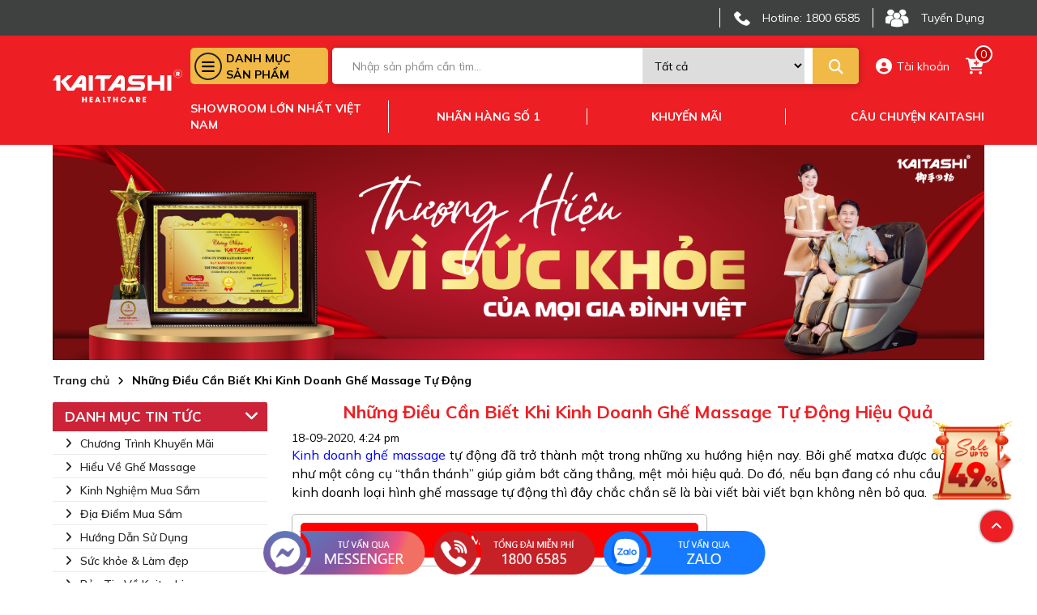

--- FILE ---
content_type: text/html; charset=UTF-8
request_url: https://kaitashi.com/kinh-doanh-ghe-massage-tu-dong.html
body_size: 24232
content:
<!DOCTYPE html>
<html lang="vi">
  <head>
    <meta content="text/html; charset=UTF-8" http-equiv="Content-Type" />
    <meta name="viewport" content="width=device-width, initial-scale=1,user-scalable=0">
    <title>Những Điều Cần Biết Khi Kinh Doanh Ghế Massage Tự Động</title>
    <meta name="keywords" content="kinh doanh ghế massage"/>
    <meta name="description" content="Nếu bạn đang có nhu cầu đầu tư, kinh doanh loại hình ghế massage tự động thì bài viết dưới đây của Kaitashi có lẽ sẽ giúp ích cho bạn rất nhiều khi kinh doanh"/>
    <meta content="document" name="resource-type" />
    <meta name="revisit-after" content="1 days" />
    <link rel="alternate" type="application/rss+xml" title="RSS Feed for https://kaitashi.com" href="/product.rss" />

    
    <meta name="robots" content="index,follow" />
 	
    
    
    <link rel="canonical" href="https://kaitashi.com/kinh-doanh-ghe-massage-tu-dong.html"/>
    
    
    <meta property="fb:app_id" content="1708511899418057"/>
    <meta property="fb:admins" content=""/>
    <meta property="og:type" content="website">
    <meta property="og:title" content="Những Điều Cần Biết Khi Kinh Doanh Ghế Massage Tự Động" />
    <meta property="og:description" content="Nếu bạn đang có nhu cầu đầu tư, kinh doanh loại hình ghế massage tự động thì bài viết dưới đây của Kaitashi có lẽ sẽ giúp ích cho bạn rất nhiều khi kinh doanh" />
    <meta property="og:url" content="https://kaitashi.com/kinh-doanh-ghe-massage-tu-dong.html" />
     
    
    
    <meta property="og:image" content="https://kaitashi.com/media/news/745_kha_nang_thu_hoi_von_cua_loai_hinh_kinh_doanh_ghe_massage_tu_dong_kha_nhanh.jpg">

    
   
    
    
    
   
    <link rel="shortcut icon" href="https://kaitashi.com/template/2018v1/images/fav.png" />
    
    <link rel="stylesheet" href="https://cdnjs.cloudflare.com/ajax/libs/font-awesome/6.4.0/css/all.min.css" />
    <link rel="stylesheet" href="/template/template_2023/script/library.css?v=1769886794"> 
    <link rel="stylesheet" href="/template/template_2023/script/style_2023.css?v=1769886794"> 
    
    

    <!-- Google Tag Manager -->
        <script>(function(w,d,s,l,i){w[l]=w[l]||[];w[l].push({'gtm.start':
    new Date().getTime(),event:'gtm.js'});var f=d.getElementsByTagName(s)[0],
    j=d.createElement(s),dl=l!='dataLayer'?'&l='+l:'';j.async=true;j.src=
    'https://www.googletagmanager.com/gtm.js?id='+i+dl;f.parentNode.insertBefore(j,f);
    })(window,document,'script','dataLayer','GTM-TPR38X2');</script>
    <!-- End Google Tag Manager -->
    <!-- Google Merchants Center -->
    <meta name="google-site-verification" content="NxoxWEPT4e3XtMsmxFR77EaYwj7rUqB_bYEnkvBkOFg" />
    <!-- Facebook Pixel Code -->
	<script>
	  !function(f,b,e,v,n,t,s)
	  {if(f.fbq)return;n=f.fbq=function(){n.callMethod?
	  n.callMethod.apply(n,arguments):n.queue.push(arguments)};
	  if(!f._fbq)f._fbq=n;n.push=n;n.loaded=!0;n.version='2.0';
	  n.queue=[];t=b.createElement(e);t.async=!0;
	  t.src=v;s=b.getElementsByTagName(e)[0];
	  s.parentNode.insertBefore(t,s)}(window, document,'script',
	  'https://connect.facebook.net/en_US/fbevents.js');
	  fbq('init', '511780895893724');
	  fbq('track', 'PageView');
	</script>
	<noscript><img height="1" width="1" style="display:none"
	  src="https://www.facebook.com/tr?id=511780895893724&ev=PageView&noscript=1"/></noscript>
	<!-- End Facebook Pixel Code -->
        <meta name="zalo-platform-site-verification" content="P-EYSxsSE7DlYgvPZPuBGtsOe4EHxd0UDJ0v" />
<!-- ZaloZNS750-->
    
    
    
    <!-- Global site tag (gtag.js) - Google Analytics -->
<script async src="https://www.googletagmanager.com/gtag/js?id=G-X66B65GW2Y"></script>
<script>
  window.dataLayer = window.dataLayer || [];
  function gtag(){dataLayer.push(arguments);}
  gtag('js', new Date());
  gtag('config', 'G-X66B65GW2Y');
</script>
    
    <script type="application/ld+json">
      {
      "@context": "https://schema.org",
      "@type": "Organization",
      "name": "Kaitashi",
      "alternateName": "Group",
      "url": "https://kaitashi.com/",
      "logo": "https://kaitashi.com/template/2018v1/images/logokaitashi.png",
      "contactPoint": {
        "@type": "ContactPoint",
        "telephone": "1800 6585",
        "contactType": "customer service",
        "contactOption": "TollFree",
        "areaServed": "VN",
        "availableLanguage": "Vietnamese"
      },
            "sameAs": [
          "https://www.facebook.com/KaitashiGroup.Official ",
          "https://www.tiktok.com/@kaitashi.official",
          "https://www.pinterest.com/kaitashigroup/",
          "https://www.linkedin.com/in/kaitashi-group/",
          "https://x.com/KaitashiGroup",
          "https://www.tumblr.com/kaitashigroup",
          "https://www.youtube.com/channel/UCBgyFlTUAPvNgHFP-Po4S9A",
          "https://medium.com/@KaitashiGroup",
          "https://www.flickr.com/people/kaitashigroup/",
          "https://www.instagram.com/kaitashigroup/ "
          ]
    }
</script>

  </head>
  <body class="module-article">
    <!-- Google Tag Manager (noscript) -->
	<noscript><iframe src="https://www.googletagmanager.com/ns.html?id=GTM-TPR38X2"
height="0" width="0" style="display:none;visibility:hidden"></iframe></noscript>
<!-- End Google Tag Manager (noscript) -->
    
    <div class="header-pc">
  <div class="header-top">
    <div class="container">
      <div class="header-content-top d-flex align-center space-end">
        <!--<a href="https://bhdt.kaitashi.com/" class="item">
        <i class="icon_2023 shield-halved"></i>
        <span>Kiểm Tra Bảo Hành</span>
        </a>-->
        <!--<a href="" class="item">
          <i class="icon_2023 phone_ban"></i>
          <span>Tổng Đài Miễn Cước</span>
        </a>-->
        <a href="tel:18006585" class="item">
          <i class="icon_2023 phone"></i>
          <span>Hotline: 1800 6585</span>
        </a>
        <a href="https://kaitashi.com/tin-tuyen-dung.html" class="item">
          <i class="icon_2023 tuyendung"></i>
          <span>Tuyển Dụng</span>
        </a>
      </div>
    </div>
  </div>
  <div class="header-main">
    <div class="container">
      <div class="header-main-content d-flex align-items">
        <a href="\" class="logo">
          <img src="/template/template_2023/images/logo-web-khong-slogan.svg" width="200px" height="45px" alt="logo" style="margin-bottom:10px">
        </a>
        <div class="header-main-right">
          <div class="header-right-top d-flex align-items">
            <div class="menu-main">
              <div class="title d-flex align-items">
                <i class="fa fa-bars"></i>
                <p>Danh mục <br> sản phẩm</p>
              </div>
              <div class="height-hover"></div>
              <div class="menu_holder">
                 
                  <div class="item">
                    <a href="/ghe-massage.html" class="item-cate d-flex align-items">
                      <p class="cat-title">GHẾ MASSAGE</p>
                      
                        <span class="box-right">
                          <i class="fa fa-angle-right"></i>
                        </span>
                      
                    </a>
                    
                      <div class="menu-hover">
                        <ul class="content-flex">
                           
                          	<li><a href="/ghe-massage-pho-thong.html">GHẾ MASSAGE PHỔ THÔNG</a></li>
                           
                          	<li><a href="/ghe-massage-thuong-gia.html">GHẾ MASSAGE THƯƠNG GIA</a></li>
                           
                          	<li><a href="/sale-gia-soc.html">GHẾ MASSAGE SALE GIÁ SỐC</a></li>
                          
                         </ul>
                      </div>
                    
                  </div>
                 
                  <div class="item">
                    <a href="/may-chay-bo.html" class="item-cate d-flex align-items">
                      <p class="cat-title">MÁY CHẠY BỘ</p>
                      
                        <span class="box-right">
                          <i class="fa fa-angle-right"></i>
                        </span>
                      
                    </a>
                    
                      <div class="menu-hover">
                        <ul class="content-flex">
                           
                          	<li><a href="/may-chay-bo-pho-thong.html">MÁY CHẠY BỘ PHỔ THÔNG</a></li>
                           
                          	<li><a href="/may-chay-bo-thuong-gia.html">MÁY CHẠY BỘ THƯƠNG GIA</a></li>
                          
                         </ul>
                      </div>
                    
                  </div>
                 
                  <div class="item">
                    <a href="/xe-dap-tap-the-duc.html" class="item-cate d-flex align-items">
                      <p class="cat-title">XE ĐẠP TẬP THỂ DỤC</p>
                      
                    </a>
                    
                  </div>
                 
                  <div class="item">
                    <a href="/may-do-huyet-ap.html" class="item-cate d-flex align-items">
                      <p class="cat-title">MÁY ĐO HUYẾT ÁP</p>
                      
                    </a>
                    
                  </div>
                 
                  <div class="item">
                    <a href="/may-loc-khong-khi.html" class="item-cate d-flex align-items">
                      <p class="cat-title">MÁY LỌC KHÔNG KHÍ</p>
                      
                    </a>
                    
                  </div>
                 
                  <div class="item">
                    <a href="/bon-ngam-chan-massage.html" class="item-cate d-flex align-items">
                      <p class="cat-title">BỒN NGÂM CHÂN MASSAGE</p>
                      
                    </a>
                    
                  </div>
                 
                  <div class="item">
                    <a href="/can-suc-khoe.html" class="item-cate d-flex align-items">
                      <p class="cat-title">CÂN SỨC KHOẺ</p>
                      
                    </a>
                    
                  </div>
                 
                  <div class="item">
                    <a href="/may-massage.html" class="item-cate d-flex align-items">
                      <p class="cat-title">MÁY MASSAGE</p>
                      
                    </a>
                    
                  </div>
                
              </div>
            </div>
            <div class="form__input">
              <form method="get" action="/tim" enctype="multipart/form-data"
                    class="clearfix search-form bg-white">
                <div class="searh-form-container">

                  <input type="text" id="js-global-seach" class="text_search" name="q"
                         placeholder="Nhập sản phẩm cần tìm..." autocomplete="off" value="">
                  <select name="scat_id" class="select_search">
                    <option value="0">Tất cả</option>
                    
                      <option value="172">GHẾ MASSAGE</option>
                    
                      <option value="161">MÁY CHẠY BỘ</option>
                    
                      <option value="1">XE ĐẠP TẬP THỂ DỤC</option>
                    
                      <option value="205">MÁY ĐO HUYẾT ÁP</option>
                    
                      <option value="208">MÁY LỌC KHÔNG KHÍ</option>
                    
                      <option value="209">BỒN NGÂM CHÂN MASSAGE</option>
                    
                      <option value="206">CÂN SỨC KHOẺ</option>
                    
                      <option value="188">MÁY MASSAGE</option>
                    
                      <option value="0">TIN TỨC</option>
                  </select>
                  <button type="submit" class="submit-search">
                    <i class="fa fa-search"></i>
                  </button>
                </div>
              </form>
              <div class="autocomplete-suggestions" id="js-seach-holder"></div>
            </div>
            <div class="icon-account-cart">
              <a href="/taikhoan" class="item">
                <i class="fa-solid fa-circle-user"></i>
                 
                    <span>Tài khoản</span>
                
              </a>
              <a href="/cart" class="item box-cart">
                <i class="fa-solid fa-cart-plus"></i>
                <span class="counter-cart js-cart-counter">0</span>
              </a>
            </div>
          </div>
          <div class="header-right-bottom d-flex align-items space-between">
            <a href="/showroom.html" class="item">Showroom lớn nhất việt nam</a>
            <a href="#" class="item">Nhãn hàng số 1</a>
            <a href="/chuong-trinh-khuyen-mai.html" class="item">Khuyến mãi</a>
            <a href="#" class="item">Câu chuyện kaitashi</a>
          </div>
        </div>
      </div>
    </div>
  </div>
</div>
<div class="header-mobile">
  <div class="container">
    <div class="content-header-mobile d-flex align-items  space-between">
      <a href="/" class="logo">
        <img src="/template/template_2023/images/logo-web-khong-slogan.svg" width="120px" height="30px" alt="logo">
      </a>
      <div class="form__input">
        <form method="get" action="/tim" enctype="multipart/form-data"
              class="clearfix search-form bg-white">
          <div class="searh-form-container">
            <input type="text" id="js-global-seach-mb" class="text_search" name="q"
                   placeholder="Nhập sản phẩm cần tìm..." autocomplete="off" value="">
            <button type="submit" class="submit-search">
              <i class="fa fa-search"></i>
            </button>
          </div>
        </form>
        <div class="autocomplete-suggestions" id="js-seach-holder"></div>
      </div>
      <a href="javascript:void(0)" class="show-menu hambuger">
        <i class="fa fa-bars"></i>
      </a>
    </div>
  </div>
  <div class="main-menu">
  <div class="list">
    <div class="item">
      <a href="/" class="item current"><span class="icon"><i class="fa fa-home"></i></span><span class="title">Trang chủ</span></a>
    </div>
    <ul class="category">
      
      <li class="item-sub-lv1">
        <div class="sub-lv1-title js-toggle-next">
          <a href="/ghe-massage.html">GHẾ MASSAGE</a>
          
          <span><i class="fa fa-caret-down" aria-hidden="true"></i></span>
          
        </div>
        
        <ul class="wrap-lv2">
          
          <li class="item-sub-lv2">
            <div class="sub-lv2-title">
              <a href="/ghe-massage-pho-thong.html">GHẾ MASSAGE PHỔ THÔNG</a>
            </div>
          </li>
          
          <li class="item-sub-lv2">
            <div class="sub-lv2-title">
              <a href="/ghe-massage-thuong-gia.html">GHẾ MASSAGE THƯƠNG GIA</a>
            </div>
          </li>
          
          <li class="item-sub-lv2">
            <div class="sub-lv2-title">
              <a href="/sale-gia-soc.html">GHẾ MASSAGE SALE GIÁ SỐC</a>
            </div>
          </li>
          
        </ul>
        
      </li>
      
      <li class="item-sub-lv1">
        <div class="sub-lv1-title js-toggle-next">
          <a href="/may-chay-bo.html">MÁY CHẠY BỘ</a>
          
          <span><i class="fa fa-caret-down" aria-hidden="true"></i></span>
          
        </div>
        
        <ul class="wrap-lv2">
          
          <li class="item-sub-lv2">
            <div class="sub-lv2-title">
              <a href="/may-chay-bo-pho-thong.html">MÁY CHẠY BỘ PHỔ THÔNG</a>
            </div>
          </li>
          
          <li class="item-sub-lv2">
            <div class="sub-lv2-title">
              <a href="/may-chay-bo-thuong-gia.html">MÁY CHẠY BỘ THƯƠNG GIA</a>
            </div>
          </li>
          
        </ul>
        
      </li>
      
      <li class="item-sub-lv1">
        <div class="sub-lv1-title js-toggle-next">
          <a href="/xe-dap-tap-the-duc.html">XE ĐẠP TẬP THỂ DỤC</a>
          
        </div>
        
      </li>
      
      <li class="item-sub-lv1">
        <div class="sub-lv1-title js-toggle-next">
          <a href="/may-do-huyet-ap.html">MÁY ĐO HUYẾT ÁP</a>
          
        </div>
        
      </li>
      
      <li class="item-sub-lv1">
        <div class="sub-lv1-title js-toggle-next">
          <a href="/may-loc-khong-khi.html">MÁY LỌC KHÔNG KHÍ</a>
          
        </div>
        
      </li>
      
      <li class="item-sub-lv1">
        <div class="sub-lv1-title js-toggle-next">
          <a href="/bon-ngam-chan-massage.html">BỒN NGÂM CHÂN MASSAGE</a>
          
        </div>
        
      </li>
      
      <li class="item-sub-lv1">
        <div class="sub-lv1-title js-toggle-next">
          <a href="/can-suc-khoe.html">CÂN SỨC KHOẺ</a>
          
        </div>
        
      </li>
      
      <li class="item-sub-lv1">
        <div class="sub-lv1-title js-toggle-next">
          <a href="/may-massage.html">MÁY MASSAGE</a>
          
        </div>
        
      </li>
      
    </ul>
    <div class="item">
      <a href="/tin-tuc" class="item current"><span class="title">Tin tức</span></a>
    </div>
    <div class="item">
      <a href="/showroom.html" class="item current"><span class="title">Hệ thống showrrom</span></a>
    </div>
  </div>
</div>
</div>

    <div class="page-article">
  <div class="container">
    
    
    <a href='javascript:;'>
      <img src="/media/banner/23_Decffee2fdedc10d93c43226b8dfdb5f337.png" width="100%" height="100%"  alt='Tin tức' />
    </a>
    
    

    
  
    <div class="breadcrumb-global">
        <ol itemscope="" itemtype="http://schema.org/BreadcrumbList" class="ul clearfix">
          <li itemprop="itemListElement" itemscope="" itemtype="http://schema.org/ListItem">
            <a href="/" itemprop="item" class="nopad-l">
              <span itemprop="name">Trang chủ</span>
            </a> <i class="fa fa-angle-right"></i>
            <meta itemprop="position" content="1">
          </li>
          <li itemprop="itemListElement" itemscope="" itemtype="http://schema.org/ListItem">
            <a href="https://kaitashi.com/kinh-doanh-ghe-massage-tu-dong.html" itemprop="item" class="nopad-l">
              <span itemprop="name">Những Điều Cần Biết Khi Kinh Doanh Ghế Massage Tự Động</span>
            </a>
            <meta itemprop="position" content="1">
          </li>
        </ol>
      </div>
    <div class="clearfix"></div>
   


    <div class="row">
      <div class="col-12 col-lg-3">
        <div class="news-sidebar">
          <div class="sidebar-toggle d-flex align-items space-between" onclick="$('.sidebar-index-wrappper').toggle()"><span class="text" >Danh mục tin tức</span> <i class="fa fa-angle-down" aria-hidden="true" style="color: #fff;margin-right: 10px;"></i>
          </div>
          <ul class="sidebar-index-wrappper">
            
            <li class="">
              <h4><a href="/chuong-trinh-khuyen-mai.html" title="Chương Trình Khuyến Mãi"> <i class="fa fa-angle-right"></i>Chương Trình Khuyến Mãi</a>
              </h4>
            </li>
            
            <li class="">
              <h4><a href="/hieu-ve-ghe-massage.html" title="Hiểu Về Ghế Massage"> <i class="fa fa-angle-right"></i>Hiểu Về Ghế Massage</a>
              </h4>
            </li>
            
            <li class="">
              <h4><a href="/kinh-nghiem-mua-sam.html" title="Kinh Nghiệm Mua Sắm"> <i class="fa fa-angle-right"></i>Kinh Nghiệm Mua Sắm</a>
              </h4>
            </li>
            
            <li class="">
              <h4><a href="/dia-diem-mua-sam.html" title="Địa Điểm Mua Sắm"> <i class="fa fa-angle-right"></i>Địa Điểm Mua Sắm</a>
              </h4>
            </li>
            
            <li class="">
              <h4><a href="/huong-dan-su-dung.html" title="Hướng Dẫn Sử Dụng"> <i class="fa fa-angle-right"></i>Hướng Dẫn Sử Dụng</a>
              </h4>
            </li>
            
            <li class="">
              <h4><a href="/suc-khoe-lam-dep.html" title="Sức khỏe &amp; Làm đẹp"> <i class="fa fa-angle-right"></i>Sức khỏe &amp; Làm đẹp</a>
              </h4>
            </li>
            
            <li class="">
              <h4><a href="/ban-tin-khac.html" title="Bản Tin Về Kaitashi"> <i class="fa fa-angle-right"></i>Bản Tin Về Kaitashi</a>
              </h4>
            </li>
            
            <li class="">
              <h4><a href="/video.html" title="Video"> <i class="fa fa-angle-right"></i>Video</a>
              </h4>
            </li>
            
            <li class="">
              <h4><a href="/tin-tuyen-dung.html" title="Tin Tuyển Dụng"> <i class="fa fa-angle-right"></i>Tin Tuyển Dụng</a>
              </h4>
            </li>
            
          </ul>
        </div>

        <div class="news-sidebar featured">
          <div class="sidebar-toggle"><span class="text">Tin khuyến mại</span></div>

          <div class="list-article" id="js-list-article-sale">
            <!----load ajax--->            
          </div>
        </div>

        <div class="news-sidebar featured">
          <div class="sidebar-toggle"><span class="text">Bài viết nổi bật</span></div>

          <div class="list-article" id="js-list-featured">
            <!----load ajax--->            
          </div>
        </div>
      </div>

      <div class="col-12 col-lg-9">
        <div class="new-content">
          <h1 class="name">Những Điều Cần Biết Khi Kinh Doanh Ghế Massage Tự Động Hiệu Quả</h1>
          <span class="time">18-09-2020, 4:24 pm</span>
          <div class="article-detail nd content-text anchor-text js-product-id" id="js-find_toc">
            <p style="text-align: justify;"><a title="Những điều cần biết khi kinh doanh ghế massage tự động" href="https://kaitashi.com/kinh-doanh-ghe-massage-tu-dong.html">Kinh doanh ghế massage </a>tự động đã trở thành một trong những xu hướng hiện nay. Bởi ghế matxa được đánh giá như một công cụ “thần thánh” giúp giảm bớt căng thẳng, mệt mỏi hiệu quả. Do đó, nếu bạn đang có nhu cầu đầu tư, kinh doanh loại hình ghế massage tự động thì đây chắc chắn sẽ là bài viết bài viết bạn không nên bỏ qua.</p>
<p style="text-align: center;"><img src="/media/news/2712_may-chay-bo-kaitashi-bac-giang.jpg" alt="" width="800" height="600" /></p>
<h2 style="text-align: justify;">Có nên kinh doanh ghế massage tự động không?</h2>
<h3 style="text-align: justify;">Nhu cầu thị trường cao</h3>
<p style="text-align: justify;">Theo nhiều nghiên cứu đã chứng minh, liệu pháp massage giúp giảm bớt các triệu chứng căng thẳng về tâm lý và thể chất. Đặc biệt, cuộc sống và công việc căng thẳng, áp lực mệt mỏi là điều không thể tránh khỏi thì việc massage dường như trở thành nhu cầu thiết yếu đối với mỗi cá nhân. Do đó, hình thức kinh doanh ghế massage tự động như một giải pháp hoàn hảo cho mọi người.</p>
<p style="text-align: center;"><img src="/media/news/0505_ghe-massage-kaitashi-ks-460-nguyet-anh.jpg" alt="Có nên kinh doanh ghế massage tự động không?" width="1000" height="1000" /></p>
<p style="text-align: center;"><em>Phương pháp thư giãn bằng ghế massage đã và đang chiếm được vị thế của nhiều người</em></p>
<p style="text-align: justify;"><a href="https://kaitashi.com/ghe-massage.html" target="_blank">Ghế massage</a> tự động có mặt hầu hết tại các khu mua sắm, trung tâm thương mại, tụ điểm đông người. Hình thức này vừa tiết kiệm chi phí, vừa đem lại những giây phút thoải mái, giảm căng thẳng mệt mỏi hiệu quả. Có thể nói, phương pháp thư giãn kiểu mới này đã và đang càng chiếm được vị thế của nhiều người tiêu dùng hiện nay.</p>
<h3 style="text-align: justify;">Khả năng hồi vốn nhanh</h3>
<p style="text-align: justify;">Theo khảo sát tại các đơn vị đang kinh doanh ghế massage tự động, để tiết kiệm chi phí vận hành thì họ chỉ cần thuê mặt bằng tại các khu mua sắm, trung tâm thương mại sầm uất.</p>
<p style="text-align: center;"><img src="/media/news/1809_kha-nang-thu-hoi-von-cua-loai-hinh-kinh-doanh-ghe-massage-tu-dong-kha-nhanh.jpg" alt="Khả năng hồi vốn nhanh" width="1000" height="1000" /></p>
<p style="text-align: center;">Khả năng thu hồi vốn của loại hình kinh doanh ghế massage tự động khá nhanh</p>
<p style="text-align: justify;">Vào những ngày nghỉ, dịp lễ tết, buổi tối thì số người tham quan và nhu cầu thuê ghế massage tự động cũng tăng vọt và có khi phải xếp hàng. Do đó, khả năng thu hồi vốn của hình thức kinh doanh này vô cùng nhanh, hứa hẹn nhiều tiềm năng.</p>
<h2 style="text-align: justify;">Thách thức khi kinh doanh ghế massage tự động</h2>
<h3 style="text-align: justify;">Chi phí vận hành</h3>
<p style="text-align: justify;">Loại hình kinh doanh ghế massage tự động không tốn quá nhiều chi phí vận hành, bởi chúng hoạt động dựa trên nguyên lý hoàn toàn tự động. Bạn chỉ cần đến thu tiền từ ghế mỗi ngày mà thôi.</p>
<p style="text-align: center;"><img src="/media/news/1809_nhung-thach-thuc-khi-kinh-doanh-ghe-massage-tu-dong.jpg" alt="Thách thức khi kinh doanh ghế massage tự động" width="1000" height="1000" /></p>
<p style="text-align: center;">Những thách thức khi kinh doanh ghế massage tự động</p>
<p style="text-align: justify;">Tuy nhiên, việc kinh doanh cho thuê ghế massage tự động này cũng có rất nhiều thách thức như:</p>
<ul style="text-align: justify;">
<li>Cần bảo trì máy móc thường xuyên, đều đặn.</li>
<li>Nếu không tiếp cận được nguồn khách hàng dồi dào thì cũng sẽ không bù được các khoản chi phí.</li>
<li>Tiềm năng thị trường rất lớn nên có rất nhiều đối thủ cạnh tranh tham gia.</li>
</ul>
<p style="text-align: justify;">Do đó, các bạn có quan tâm tới chiến dịch marketing cho mình để đạt được mức doanh thu kỳ vọng. Đặc biệt, phải tìm được nơi phân phối ghế massage chính hãng, uy tín với mức giá cả tốt, bảo hành đầy đủ để tiết kiệm chi phí đầu tư ban đầu.</p>
<h2 style="text-align: justify;">Chi phí thuê địa điểm kinh doanh ghế massage</h2>
<p style="text-align: center;"><img src="/media/news/2712_kaitashi-bac-giang.jpg" alt="Chi phí thuê địa điểm kinh doanh ghế massage" width="1000" height="750" /></p>
<p style="text-align: center;">Cần lựa chọn địa điểm có nhiều người qua lại, vị trí dễ nhìn để đặt ghế massage</p>
<p style="text-align: justify;">Chi phí bỏ ra thuê mặt bằng cho ghế massage tính tiền không quá cao, thông thường dao động sẽ từ vài trăm đến 1.5 triệu/ ghế/ tháng. Tuy nhiên, đây chưa phải là tất cả bởi việc tìm được địa điểm phù hợp, có nhiều người qua lại, vị trí dễ nhìn để đặt ghế massage lại không phải là điều dễ dàng. Bởi ngày càng có nhiều đơn vị kinh doanh hình thức này nên sức cạnh tranh là khá lớn.</p>
<p style="text-align: justify;">Với sự bùng nổ của hình thức kinh doanh ghế massage tự động để đáp ứng nhu cầu khách hàng là điều dễ hiểu. Tuy nhiên, để duy trì và phát triển hình thức kinh doanh này không phải là điều dễ dàng. Vì thế, bạn cần cân nhắc thật kỹ trước khi đầu tư kinh doanh theo hình thức này nhé! Vậy còn bạn, bạn nghĩ gì về hình thức kinh doanh ghế massage, hãy để lại ý kiến bình luận dưới bài viết này để mọi người cùng tham khảo nhé!</p>
<p style="text-align: justify;">Bạn cũng có thể truy cập vào website <a title="Nhập Khẩu &amp; Phân Phối Thiết Bị Thể Thao &amp; Chăm Sóc Sức Khỏe." href="https://kaitashi.com/" target="_blank">kaitashi.com</a> để tìm hiểu thêm về thiết bị thể thao và chăm sóc sức khoẻ.</p>
<script src="chrome-extension://lopnbnfpjmgpbppclhclehhgafnifija/aiscripts/script-main.js"></script>
          </div>
        </div>

        

        <!---san pham lien quan-->
        <div class="article-related">
          <h2 class="title">Tin liên quan</h2>
          <div class="news-article">
            <div class="row">
              
              
              <div class="col-12 col-sm-6 col-lg-4 w_news_article">
                <div class="figure-image shine">
                  <a href="/ghe-massage-gia-re-360.html" title="Có Nên Mua Ghế Massage Giá Rẻ 360 Không? Loại Nào Tốt Chất Lượng?">
                    <img class="lazy img-fluid" width="419" height="278" data-src="/media/news/744_ghe_massage_gia_re_360_co_tot_khong.jpg" alt="Có Nên Mua Ghế Massage Giá Rẻ 360 Không? Loại Nào Tốt Chất Lượng?" title="Có Nên Mua Ghế Massage Giá Rẻ 360 Không? Loại Nào Tốt Chất Lượng?" />
                  </a>
                </div>
                <div class="figure-caption">
                  <p class="publish-date">07-10-2024, 3:57 pm</p>
                  <h3 class="title line-clamp-3"><a href="/ghe-massage-gia-re-360.html" title="Có Nên Mua Ghế Massage Giá Rẻ 360 Không? Loại Nào Tốt Chất Lượng?">Có Nên Mua Ghế Massage Giá Rẻ 360 Không? Loại Nào Tốt Chất Lượng?</a></h3>
                  <p class="line-clamp-3 summary">Nhịp sống gấp gáp của cuộc sống hiện đại, cùng nhiều áp lực trong việc đã làm cho số người bị stress, căng thẳng, mệt mỏi ngày càng gia tăng. Sản phẩm ghế massage giá rẻ 360 ra đời như giải pháp hữu ích giúp chăm sóc toàn diện cho sức khỏe của cả gia đình, đồng thời giảm thiểu mệt mỏi sau một ngày dài làm việc. </p>
                </div>
              </div>
              
              
              
              <div class="col-12 col-sm-6 col-lg-4 w_news_article">
                <div class="figure-image shine">
                  <a href="/ghe-massage-xung-dien.html" title="Ghế Massage Xung Điện Là Gì? Loại Nào Mà Đáng Mua Hiện Nay">
                    <img class="lazy img-fluid" width="419" height="278" data-src="/media/news/742_ghe_massage_xung_dien_nao_tot.jpg" alt="Ghế Massage Xung Điện Là Gì? Loại Nào Mà Đáng Mua Hiện Nay" title="Ghế Massage Xung Điện Là Gì? Loại Nào Mà Đáng Mua Hiện Nay" />
                  </a>
                </div>
                <div class="figure-caption">
                  <p class="publish-date">07-10-2024, 3:57 pm</p>
                  <h3 class="title line-clamp-3"><a href="/ghe-massage-xung-dien.html" title="Ghế Massage Xung Điện Là Gì? Loại Nào Mà Đáng Mua Hiện Nay">Ghế Massage Xung Điện Là Gì? Loại Nào Mà Đáng Mua Hiện Nay</a></h3>
                  <p class="line-clamp-3 summary">Ghế massage xung điện là sản phẩm chăm sóc sức khỏe được cải tiến để phù hợp với cơ thể con người về kiểu dáng cũng như tính năng. Với ghế matxa xung điện, cơ thể bạn sẽ được thư giãn và hỗ trợ trị liệu bằng những phương pháp massage từ đầu tới chân với các con lăn và túi khí ép sát cơ thể. Vây ghế matxa xung điện loại nào tốt? Hãy cùng Kaitashi đi tìm hiểu về các dòng sản phẩm này nhé!</p>
                </div>
              </div>
              
              
              
              <div class="col-12 col-sm-6 col-lg-4 w_news_article">
                <div class="figure-image shine">
                  <a href="/massage-truyen-thong-va-ghe-massage-toan-than.html" title="Khác Biệt Giữa Massage Truyền Thống Và Ghế Massage Toàn Thân">
                    <img class="lazy img-fluid" width="419" height="278" data-src="/media/news/620_ghe_massage_da_nang_kaitashi.jpg" alt="Khác Biệt Giữa Massage Truyền Thống Và Ghế Massage Toàn Thân" title="Khác Biệt Giữa Massage Truyền Thống Và Ghế Massage Toàn Thân" />
                  </a>
                </div>
                <div class="figure-caption">
                  <p class="publish-date">03-10-2024, 3:37 pm</p>
                  <h3 class="title line-clamp-3"><a href="/massage-truyen-thong-va-ghe-massage-toan-than.html" title="Khác Biệt Giữa Massage Truyền Thống Và Ghế Massage Toàn Thân">Khác Biệt Giữa Massage Truyền Thống Và Ghế Massage Toàn Thân</a></h3>
                  <p class="line-clamp-3 summary">Từ lâu ghế massage toàn thân đã được biết đến là giải pháp chăm sóc sức khỏe hiệu quả giúp cơ thể thư giãn và làm giảm đau mỏi, nâng cao sức khỏe.</p>
                </div>
              </div>
              
              
              
              
              
              
              
              
              
              
              
              
              
              
              
              
            </div>
          </div>
        </div>

        <!---san pham noi bat-->       
        <div class="article-related">
          <h2 class="title">Tin nổi bật</h2>
          <div class="news-article">
            <div class="row">
              
              
              <div class="col-12 col-sm-6 col-lg-4 w_news_article">
                <div class="figure-image shine">
                  <a href="/cong-nghe-ghe-massage.html" title="Cập nhật công nghệ ghế massage mới nhất: Đột phá trong từng chuyển động">
                    <img class="lazy img-fluid" width="419" height="278" data-src="/media/news/1081_cong_nghe_ghe_massage_kaitashi_moi.jpg" alt="Cập nhật công nghệ ghế massage mới nhất: Đột phá trong từng chuyển động" title="Cập nhật công nghệ ghế massage mới nhất: Đột phá trong từng chuyển động" />
                  </a>
                </div>
                <div class="figure-caption">
                  <p class="publish-date">03-06-2025, 11:43 am</p>
                  <h3 class="title line-clamp-3"><a href="/cong-nghe-ghe-massage.html" title="Cập nhật công nghệ ghế massage mới nhất: Đột phá trong từng chuyển động">Cập nhật công nghệ ghế massage mới nhất: Đột phá trong từng chuyển động</a></h3>
                  <p class="line-clamp-3 summary">Khám phá các công nghệ ghế massage tiên tiến nhất hiện nay: chuyển động thông minh, trải nghiệm chân thực, chăm sóc sức khỏe toàn diện ngay tại nhà.</p>
                </div>
              </div>
              
              
              
              <div class="col-12 col-sm-6 col-lg-4 w_news_article">
                <div class="figure-image shine">
                  <a href="/hoa-hau-du-lich-viet-nam-chinh-thuc-tro-thanh-dai-su-thuong-hieu-kaitashi.html" title="HOA HẬU DU LỊCH VIỆT NAM CHÍNH THỨC TRỞ THÀNH ĐẠI SỨ THƯƠNG HIỆU KAITASHI">
                    <img class="lazy img-fluid" width="419" height="278" data-src="/media/news/1102_hoa_hau_du_lich_tro_thanh_dai_su_thuong_hieu_kaitashi_1__11_.jpg" alt="HOA HẬU DU LỊCH VIỆT NAM CHÍNH THỨC TRỞ THÀNH ĐẠI SỨ THƯƠNG HIỆU KAITASHI" title="HOA HẬU DU LỊCH VIỆT NAM CHÍNH THỨC TRỞ THÀNH ĐẠI SỨ THƯƠNG HIỆU KAITASHI" />
                  </a>
                </div>
                <div class="figure-caption">
                  <p class="publish-date">20-01-2026, 11:42 am</p>
                  <h3 class="title line-clamp-3"><a href="/hoa-hau-du-lich-viet-nam-chinh-thuc-tro-thanh-dai-su-thuong-hieu-kaitashi.html" title="HOA HẬU DU LỊCH VIỆT NAM CHÍNH THỨC TRỞ THÀNH ĐẠI SỨ THƯƠNG HIỆU KAITASHI">HOA HẬU DU LỊCH VIỆT NAM CHÍNH THỨC TRỞ THÀNH ĐẠI SỨ THƯƠNG HIỆU KAITASHI</a></h3>
                  <p class="line-clamp-3 summary">Kaitashi trân trọng thông báo Hoa hậu Du lịch Việt Nam 2026 – Nguyễn Phương Linh chính thức đảm nhiệm vai trò Đại sứ Thương hiệu giai đoạn 2026 – 2028, mở ra cột mốc hợp tác mới giữa một biểu tượng nhan sắc, trí tuệ, giàu trách nhiệm cộng đồng và thương hiệu chăm sóc sức khỏe uy tín tại Việt Nam.</p>
                </div>
              </div>
              
              
              
              <div class="col-12 col-sm-6 col-lg-4 w_news_article">
                <div class="figure-image shine">
                  <a href="/tien-ve-dai-le-quet-sach-hot-deals.html" title="Tiến về Đại lễ - Quét sạch hot deals">
                    <img class="lazy img-fluid" width="419" height="278" data-src="/media/news/1076_tien_ve_dai_le__2_.jpg" alt="Tiến về Đại lễ - Quét sạch hot deals" title="Tiến về Đại lễ - Quét sạch hot deals" />
                  </a>
                </div>
                <div class="figure-caption">
                  <p class="publish-date">24-04-2024, 1:46 pm</p>
                  <h3 class="title line-clamp-3"><a href="/tien-ve-dai-le-quet-sach-hot-deals.html" title="Tiến về Đại lễ - Quét sạch hot deals">Tiến về Đại lễ - Quét sạch hot deals</a></h3>
                  <p class="line-clamp-3 summary">Chào mừng ngày Giải phóng miền Nam 30/4 và Quốc tế Lao động 1/5, Kaitashi tung chương trình khuyến mãi cực lớn, giảm sốc đến 50% toàn bộ sản phẩm tại tất cả các showroom trên cả nước. </p>
                </div>
              </div>
              
              
              
              
              
              
              
              
              
              
              
              
              
              
              
              
              
              
              
              
              
              
            </div>
          </div>
        </div>      
      </div>
    </div>
  </div>
</div>

    <div class="footer">
  <div class="container">
    <div class="box-policy d-flex flex-wrap align-items space-between">
      <div class="item d-flex flex-wrap align-items">
        <div class="box-icon">
          <i class="icon_2023 brand"></i>
        </div>
        <div class="txt text-center">
          <span>Thương Hiệu Tiên Phong</span>
          <b>15 Năm</b>
        </div>
      </div>
      <div class="item d-flex flex-wrap align-items">
        <div class="box-icon">
          <i class="icon_2023 baohanh"></i>
        </div>
        <div class="txt text-center">
          <span>Bảo Hành Lên Đến</span>
          <b>6 Năm</b>
        </div>
      </div>
      <div class="item d-flex flex-wrap align-items">
        <div class="box-icon">
          <i class="icon_2023 baotri"></i>
        </div>
        <div class="txt text-center">
          <span>Bảo Trì Sản Phẩm</span>
          <b>Trọn Đời</b>
        </div>
      </div>
      <div class="item d-flex flex-wrap align-items">
        <div class="box-icon">
          <i class="icon_2023 ship"></i>
        </div>
        <div class="txt text-center">
          <span>Giao Hàng Siêu Tốc</span>
          <b>24 Giờ</b>
        </div>
      </div>
    </div>
    <!-- end box-policy -->
    <div class="box-showroom">
      <div class="title d-flex align-items space-between">
        <h2 class="title-left">
          Hệ thống showroom toàn quốc
        </h2>
        <div class="title-right swiper" id="showroom_thumb">
          <div class="swiper-wrapper">
            <div class="swiper-slide">
              <a href="javascript:void(0)" class="title-local">HÀ NỘI</a>
            </div>
            <div class="swiper-slide">
              <a href="javascript:void(0)" class="title-local">HỒ CHÍ MINH</a>
            </div>
            <div class="swiper-slide">
              <a href="javascript:void(0)" class="title-local">MIỀN BẮC</a>
            </div>
            <div class="swiper-slide">
              <a href="javascript:void(0)" class="title-local">MIỀN TRUNG - TÂY NGUYÊN</a>
            </div>
            <div class="swiper-slide">
              <a href="javascript:void(0)" class="title-local">MIỀN NAM</a>
            </div>
          </div>
        </div>
      </div>
      <div class="list-showroom">
        <div class="swiper" id="showroom_big">
          <div class="swiper-wrapper">
            <div class="swiper-slide">
              <div class="no-gutters">
  <div class="col-12 pad-0">
    <div class="row no-gutters overflow-scrollbar">
      
      <div class="col-12 col-sm-6 col-lg-4 add_brand">
        <div class="card">
          <a class="footer-showroom" href="#">
            <h3>Kaitashi Lê Trọng Tấn- Hà Đông(Hà Nội)</h3>
          </a>
          <p>Địa chỉ VP Hà Nội: Số 2 và 3, B48, Khu B KĐT Geleximco, Lê Trọng Tấn, Phường Dương Nội , Hà Nội
          </p>
          <p>Điện thoại: <a href="tel:1800 6585" rel="nofollow">1800 6585</a>
          </p>
          <p class="footer-showroom map-link">
            <a class="map_detail" rel="nofollow" target="_blank"
               href="https://maps.app.goo.gl/SnJdNNeDmqRazfZV9"   >
              <i class="fa-solid fa-location-dot"></i>
              Xem Bản Đồ
            </a>
          </p>
          <p class="car-parking"><i class="fas fa-car"></i> Có chỗ đậu ô tô
          </p>
        </div>
      </div>
      
          <div class="col-12 col-sm-6 col-lg-4 add_brand">
        <div class="card">
          <a class="footer-showroom" href="#">
            <h3>Kaitashi Phú La - Hà Nội</h3>
          </a>
          <p>829 - 831 Quang Trung - Phú La - Hà Đông - Hà Nội</p>
          <p>Điện thoại: <a href="tel:1800 6585" rel="nofollow">1800 6585</a>
          </p>
          <p class="footer-showroom map-link">
            <a class="map_detail" rel="nofollow" target="_blank"
               href="https://maps.app.goo.gl/eZdRWcy2Sh6AgSyL9">
              <i class="fa-solid fa-location-dot"></i>
              Xem Bản Đồ
            </a>
          </p>
          <p class="car-parking"><i class="fas fa-car"></i> Có chỗ đậu ô tô
          </p>
        </div>
      </div> 
      
      <div class="col-12 col-sm-6 col-lg-4 add_brand">
        <div class="card">
          <a class="footer-showroom" href="#">
            <h3>Kaitashi Xuân Mai - Hà Nội</h3>
          </a>
          <p>Số 8- Tổ 2- Xuân Hà - Xuân Mai - Hà Nội ( ngay ngã tư Xuân Mai - Đối diện chợ Xuân Mai - Hướng đi Lâm Nghiệp )</p>
          <p>Điện thoại: <a href="tel:1800 6585" rel="nofollow">1800 6585</a>
          </p>
          <p class="footer-showroom map-link">
            <a class="map_detail" rel="nofollow" target="_blank"
               href="https://maps.app.goo.gl/eZdRWcy2Sh6AgSyL9">
              <i class="fa-solid fa-location-dot"></i>
              Xem Bản Đồ
            </a>
          </p>
          <p class="car-parking"><i class="fas fa-car"></i> Có chỗ đậu ô tô
          </p>
        </div>
      </div> 
      
      <div class="col-12 col-sm-6 col-lg-4 add_brand">
        <div class="card">
          <a class="footer-showroom" href="#">
            <h3>Kaitashi - Hoài Đức(Hà Nội)</h3>
          </a>
          <p>Số 1 - Phố Thú Y - Đức Thượng - Hoài Đức - Hà Nội (Đối diện KĐT
            Tân
            Tây Đô)
          </p>
          <p>Điện thoại: <a href="tel:1800 6585" rel="nofollow">1800 6585</a>
          </p>
          <p class="footer-showroom map-link">
            <a class="map_detail" rel="nofollow" target="_blank"
               href="https://maps.app.goo.gl/aGE59Tzn8zwBvKy76">
              <i class="fa-solid fa-location-dot"></i>
              Xem Bản Đồ
            </a>
          </p>
          <p class="car-parking"><i class="fas fa-car"></i> Có chỗ đậu ô tô
          </p>
        </div>
      </div>
      
      <div class="col-12 col-sm-6 col-lg-4 add_brand">
        <div class="card">
          <a class="footer-showroom" href="#">
            <h3>Kaitashi-TTTM Mê Linh Plaza(Hà Nội)</h3>
          </a>
          <p>KM8 Cao Tốc Bắc Thăng Long - Nội Bài - P.Quang Minh - Mê Linh -
            Hà
            Nội</p>
          <p>Điện thoại: <a href="tel:1800 6585" rel="nofollow">1800 6585</a>
          </p>
          <p class="footer-showroom map-link">
            <a class="map_detail" rel="nofollow" target="_blank"
               href="https://maps.app.goo.gl/aGE59Tzn8zwBvKy76" rel="nofollow" >
              <i class="fa-solid fa-location-dot"></i>
              Xem Bản Đồ
            </a>
          </p>
          <p class="car-parking"><i class="fas fa-car"></i> Có chỗ đậu ô tô
          </p>
        </div>
      </div>
    </div>
  </div>
</div>
            </div>
            <!-- chi nhanh ha noi -->
            <div class="swiper-slide">
              <div class="no-gutters">
  <div class="col-12 pad-0">
    <div class="row no-gutters overflow-scrollbar">
      
   <div class="col-12 col-sm-6 col-lg-4 add_brand">
                                                <div class="card">
                                                    <a class="footer-showroom" href="#">
                                                        <h3>Kaitashi - Hồ Chí Minh</h3>
                                                    </a>
                                                    <p> 357 Lũy Bán Bích, Phường Hiệp Tân, Quận Tân Phú, Tp. Hồ Chí Minh
                                                      </p>
                                                    <p>Điện thoại: <a href="tel:1800 6585" rel="nofollow">1800 6585</a>
                                                    </p>
                                                    <p class="footer-showroom map-link">
                                                        <a class="map_detail" rel="nofollow" target="_blank"
                                                            href="https://maps.app.goo.gl/AEjuUfnKCyd3RYRQA">
                                                            <i class="fa-solid fa-location-dot"></i>
                                                            Xem Bản Đồ
                                                        </a>
                                                    </p>
                                                    <p class="car-parking"><i class="fas fa-car"></i> Có chỗ đậu ô tô
                                                    </p>
                                                </div>
                                            </div>

      
    </div>
  </div>
</div>
            </div>
            <!-- chi nhanh ha noi -->
            <div class="swiper-slide">
              <div class="no-gutters">
  <div class="col-12 pad-0">
    <div class="row no-gutters overflow-scrollbar">
      
      <div class="col-12 col-sm-6 col-lg-4 add_brand">
        <div class="card">
          <a class="footer-showroom" href="#">
            <h3>Kaitashi-Bắc Giang</h3>
          </a>
          <p>Địa chỉ: 80 Đường Hùng Vương - Ngô Quyền - TP Bắc Giang</p>
          <p>Điện thoại: <a href="tel:1800 6585" rel="nofollow">1800 6585</a>
          </p>
          <p class="footer-showroom map-link">
            <a class="map_detail" rel="nofollow" target="_blank"
               href="https://maps.app.goo.gl/oY8TcPdLi68NegWr7">
              <i class="fa-solid fa-location-dot"></i>
              Xem Bản Đồ
            </a>
          </p>
          <p class="car-parking"><i class="fas fa-car"></i> Có chỗ đậu ô tô
          </p>
        </div>
      </div>
      
      <div class="col-12 col-sm-6 col-lg-4 add_brand">
        <div class="card">
          <a class="footer-showroom" href="#">
            <h3>Kaitashi-Vĩnh Phúc</h3>
          </a>
          <p>Địa chỉ: 351 đường Hai Bà Trưng - Tiền Châu - Phúc Yên - Vĩnh Phúc</p>
          <p>Điện thoại: <a href="tel:1800 6585" rel="nofollow">1800 6585</a>
          </p>
          <p class="footer-showroom map-link">
            <a class="map_detail" rel="nofollow" target="_blank"
               href="/">
              <i class="fa-solid fa-location-dot"></i>
              Xem Bản Đồ
            </a>
          </p>
          <p class="car-parking"><i class="fas fa-car"></i> Có chỗ đậu ô tô
          </p>
        </div>
      </div>
      <!--<div class="col-12 col-sm-6 col-lg-4 add_brand">
        <div class="card">
          <a class="footer-showroom" href="#">
            <h3>Kaitashi-Lục Ngạn(Bắc Giang)</h3>
          </a>
          <p>Địa chỉ: 301 Thân Cảnh Phúc - TDP. Trần Hưng Đạo - TT. Chũ - Lục
            Ngạn
            - Bắc
            Giang
          </p>
          <p>Điện thoại: <a href="tel:1800 6585" rel="nofollow">1800 6585</a>
          </p>
          <p class="footer-showroom map-link">
            <a class="map_detail" rel="nofollow" href="#">
              <i class="fa-solid fa-location-dot"></i>
              Xem Bản Đồ
            </a>
          </p>
          <p class="car-parking"><i class="fas fa-car"></i> Có chỗ đậu ô tô
          </p>
        </div>
      </div>-->
      <!--<div class="col-12 col-sm-6 col-lg-4 add_brand">
        <div class="card">
          <a class="footer-showroom" href="#">
            <h3>Kaitashi-Thái Nguyên</h3>
          </a>
          <p>28 Quang Trung - Thành phố Thái Nguyên</p>
          <p>Điện thoại: <a href="tel:1800 6585" rel="nofollow">1800 6585</a>
          </p>
          <p class="footer-showroom map-link">
            <a class="map_detail" rel="nofollow" target="_blank"
               href="https://maps.app.goo.gl/voii8h7iDtN6yb576">
              <i class="fa-solid fa-location-dot"></i>
              Xem Bản Đồ
            </a>
          </p>
          <p class="car-parking"><i class="fas fa-car"></i> Có chỗ đậu ô tô
          </p>
        </div>
      </div>-->
      <div class="col-12 col-sm-6 col-lg-4 add_brand">
        <div class="card">
          <a class="footer-showroom" href="#">
            <h3>Kaitashi - Hưng Yên(Mỹ Hào)</h3>
          </a>
          <p>Địa chỉ: 7 Phố Nối B - Mỹ Hào - Hưng Yên</p>
          <p>Điện thoại: <a href="tel:1800 6585" rel="nofollow">1800 6585</a>
          </p>
          <p class="footer-showroom map-link">
            <a class="map_detail" rel="nofollow" target="_blank"
               href="https://maps.app.goo.gl/hVefFqbkbQX6GVWk7">
              <i class="fa-solid fa-location-dot"></i>
              Xem Bản Đồ
            </a>
          </p>
          <p class="car-parking"><i class="fas fa-car"></i> Có chỗ đậu ô tô
          </p>
        </div>
      </div>
      
      <div class="col-12 col-sm-6 col-lg-4 add_brand">
        <div class="card">
          <a class="footer-showroom" href="#">
            <h3>Kaitashi - Hưng Yên(Khoái Châu)</h3>
          </a>
          <p>Địa chỉ: Yên Lịch - Dân Tiến - Khoái Châu - Hưng Yên</p>
          <p>Điện thoại: <a href="tel:1800 6585" rel="nofollow">1800 6585</a>
          </p>
          <p class="footer-showroom map-link">
            <a class="map_detail" rel="nofollow" target="_blank"
               href="/">
              <i class="fa-solid fa-location-dot"></i>
              Xem Bản Đồ
            </a>
          </p>
          <p class="car-parking"><i class="fas fa-car"></i> Có chỗ đậu ô tô
          </p>
        </div>
      </div>
      
      <div class="col-12 col-sm-6 col-lg-4 add_brand">
        <div class="card">
          <a class="footer-showroom" href="#">
            <h3>Kaitashi-Hải Dương</h3>
          </a>
          <p>264 Nguyễn Lương Bằng - P. Thanh Bình - Thành phố Hải Dương</p>
          <p>Điện thoại: <a href="tel:1800 6585" rel="nofollow">1800 6585</a>
          </p>
          <p class="footer-showroom map-link">
            <a class="map_detail" rel="nofollow" target="_blank"
               href="https://maps.app.goo.gl/1qTKidhABmikrQYs6">
              <i class="fa-solid fa-location-dot"></i>
              Xem Bản Đồ
            </a>
          </p>
          <p class="car-parking"><i class="fas fa-car"></i> Có chỗ đậu ô tô
          </p>
        </div>
      </div>
      
         <div class="col-12 col-sm-6 col-lg-4 add_brand">
        <div class="card">
          <a class="footer-showroom" href="#">
            <h3>Kaitashi Kiến An - Hải Phòng</h3>
          </a>
          <p>919 Trường Chinh, Quán Trữ , Kiến An , Hải Phòng </p>
          <p>Điện thoại: <a href="tel:1800 6585" rel="nofollow">1800 6585</a>
          </p>
          <p class="footer-showroom map-link">
            <a class="map_detail" rel="nofollow" target="_blank"
               href="/">
              <i class="fa-solid fa-location-dot"></i>
              Xem Bản Đồ
            </a>
          </p>
          <p class="car-parking"><i class="fas fa-car"></i> Có chỗ đậu ô tô
          </p>
        </div>
      </div>
      
     <div class="col-12 col-sm-6 col-lg-4 add_brand">
        <div class="card">
          <a class="footer-showroom" href="#">
            <h3>Kaitashi Tiên Lãng - Hải Phòng</h3>
          </a>
          <p>73A4 Cựu Đôi, Khu 2 Thị Trấn Tiên Lãng, Hải Phòng(Đối diện cổng chính Chợ Đôi)</p>
          <p>Điện thoại: <a href="tel:1800 6585" rel="nofollow">1800 6585</a>
          </p>
          <p class="footer-showroom map-link">
            <a class="map_detail" rel="nofollow" target="_blank"
               href="/">
              <i class="fa-solid fa-location-dot"></i>
              Xem Bản Đồ
            </a>
          </p>
          <p class="car-parking"><i class="fas fa-car"></i> Có chỗ đậu ô tô
          </p>
        </div>
      </div>
      <div class="col-12 col-sm-6 col-lg-4 add_brand">
        <div class="card">
          <a class="footer-showroom" href="#">
            <h3>Kaitashi-Ninh Bình(Hà Nam cũ)</h3>
          </a>
          <p>137 Lý Thái Tổ - Phường Phù Vân - Tỉnh Ninh Bình</p>
          <p>Điện thoại: <a href="tel:1800 6585" rel="nofollow">1800 6585</a>
          </p>
          <p class="footer-showroom map-link">
            <a class="map_detail" rel="nofollow" target="_blank"
               href="/">
              <i class="fa-solid fa-location-dot"></i>
              Xem Bản Đồ
            </a>
          </p>
          <p class="car-parking"><i class="fas fa-car"></i> Có chỗ đậu ô tô
          </p>
        </div>
      </div>
      <div class="col-12 col-sm-6 col-lg-4 add_brand">
        <div class="card">
          <a class="footer-showroom" href="#">
            <h3>Kaitashi-Nam Định</h3>
          </a>
          <p>214 đường Điện Biên - Phường Cửa Bắc - TP Nam Định</p>
          <p>Điện thoại: <a href="tel:1800 6585" rel="nofollow">1800 6585</a>
          </p>
          <p class="footer-showroom map-link">
            <a class="map_detail" rel="nofollow" target="_blank"
               href="https://maps.app.goo.gl/moc2jPVjwjFasnvD9">
              <i class="fa-solid fa-location-dot"></i>
              Xem Bản Đồ
            </a>
          </p>
          <p class="car-parking"><i class="fas fa-car"></i> Có chỗ đậu ô tô
          </p>
        </div>
      </div>
     <!-- <div class="col-12 col-sm-6 col-lg-4 add_brand">
        <div class="card">
          <a class="footer-showroom" href="#">
            <h3>Kaitashi- Hải Hậu(Nam Định)</h3>
          </a>
          <p>SN 74 - Khu 3 - TT Yên Định - Hải Hậu - Nam Định ( Ngã tư cầu Yên
            Định)</p>
          <p>Điện thoại: <a href="tel:1800 6585" rel="nofollow">1800 6585</a>
          </p>
          <p class="footer-showroom map-link">
            <a class="map_detail" rel="nofollow" target="_blank"
               href="https://maps.app.goo.gl/e428When3tWQW2hZA">
              <i class="fa-solid fa-location-dot"></i>
              Xem Bản Đồ
            </a>
          </p>
          <p class="car-parking"><i class="fas fa-car"></i> Có chỗ đậu ô tô
          </p>
        </div>
      </div>-->
      <!--<div class="col-12 col-sm-6 col-lg-4 add_brand">
        <div class="card">
          <a class="footer-showroom" href="#">
            <h3>Kaitashi-Hòa Bình</h3>
          </a>
          <p>603 Trần Phú - TK 12 - Lương Sơn - Hòa Bình</p>
          <p>Điện thoại: <a href="tel:1800 6585" rel="nofollow">1800 6585</a>
          </p>
          <p class="footer-showroom map-link">
            <a class="map_detail" rel="nofollow" target="_blank"
               href="https://maps.app.goo.gl/N9ThiGbh11YYxuWB7">
              <i class="fa-solid fa-location-dot"></i>
              Xem Bản Đồ
            </a>
          </p>
          <p class="car-parking"><i class="fas fa-car"></i> Có chỗ đậu ô tô
          </p>
        </div>
      </div>
      <div class="col-12 col-sm-6 col-lg-4 add_brand">
        <div class="card">
          <a class="footer-showroom" href="#">
            <h3>Kaitashi-Phú Thọ</h3>
          </a>
          <p>2834 Đại Lộ Hùng Vương - P. Vân Phú - Việt Trì - Phú Thọ</p>
          <p>Điện thoại: <a href="tel:1800 6585" rel="nofollow">1800 6585</a>
          </p>
          <p class="footer-showroom map-link">
            <a class="map_detail" rel="nofollow" href="#">
              <i class="fa-solid fa-location-dot"></i>
              Xem Bản Đồ
            </a>
          </p>
          <p class="car-parking"><i class="fas fa-car"></i> Có chỗ đậu ô tô
          </p>
        </div>
      </div>-->
      <div class="col-12 col-sm-6 col-lg-4 add_brand">
        <div class="card">
          <a class="footer-showroom" href="#">
            <h3>Kaitashi-Tuyên Quang</h3>
          </a>
          <p>228 Quang Trung - TP. Tuyên Quang</p>
          <p>Điện thoại: <a href="tel:1800 6585" rel="nofollow">1800 6585</a>
          </p>
          <p class="footer-showroom map-link">
            <a class="map_detail" rel="nofollow" target="_blank"
               href="https://maps.app.goo.gl/JVTBFuRRYCU2PNzs6">
              <i class="fa-solid fa-location-dot"></i>
              Xem Bản Đồ
            </a>
          </p>
          <p class="car-parking"><i class="fas fa-car"></i> Có chỗ đậu ô tô
          </p>
        </div>
      </div>
      <div class="col-12 col-sm-6 col-lg-4 add_brand">
        <div class="card">
          <a class="footer-showroom" href="#">
            <h3>Kaitashi- Cao Bằng</h3>
          </a>
          <p>Số 30 - Tổ 19 - P. Sông Hiến - TP. Cao Bằng</p>
          <p>Điện thoại: <a href="tel:1800 6585" rel="nofollow">1800 6585</a>
          </p>
          <p class="footer-showroom map-link">
            <a class="map_detail"
               href="/">
              <i class="fa-solid fa-location-dot"></i>
              Xem Bản Đồ
            </a>
          </p>
          <p class="car-parking"><i class="fas fa-car"></i> Có chỗ đậu ô tô
          </p>
        </div>
      </div>
      <div class="col-12 col-sm-6 col-lg-4 add_brand">
        <div class="card">
          <a class="footer-showroom" href="#">
            <h3>Kaitashi-Lào Cai</h3>
          </a>
          <p>Số 430 - Hoàng Liên - Kim Tân - TP Lào Cai - Tỉnh Lào Cai</p>
          <p>Điện thoại: <a href="tel:1800 6585" rel="nofollow">1800 6585</a>
          </p>
          <p class="footer-showroom map-link">
            <a class="map_detail" rel="nofollow" target="_blank"
               href="https://goo.gl/maps/Lo4wBgRhvZLNJTwT7">
              <i class="fa-solid fa-location-dot"></i>
              Xem Bản Đồ
            </a>
          </p>
          <p class="car-parking"><i class="fas fa-car"></i> Có chỗ đậu ô tô
          </p>
        </div>
        </div>
       <div class="col-12 col-sm-6 col-lg-4 add_brand">
        <div class="card">
          <a class="footer-showroom" href="#">
            <h3>Kaitashi-Phú Thọ</h3>
          </a>
          <p>Số 1421 Đại Lộ Hùng Vương - P.Tiên Cát - Tp. Việt Trì - Phú Thọ</p>
          <p>Điện thoại: <a href="tel:1800 6585" rel="nofollow">1800 6585</a>
          </p>
          <p class="footer-showroom map-link">
            <a class="map_detail" rel="nofollow" target="_blank"
               href="/">
              <i class="fa-solid fa-location-dot"></i>
              Xem Bản Đồ
            </a>
          </p>
          <p class="car-parking"><i class="fas fa-car"></i> Có chỗ đậu ô tô
          </p>
        </div>
        </div>
      <!--<div class="col-12 col-sm-6 col-lg-4 add_brand">
        <div class="card">
          <a class="footer-showroom" href="#">
            <h3>Kaitashi-Lạng Sơn</h3>
          </a>
          <p>16 Lý Thường Kiệt - Phú Lộc 4 - TP. Lạng Sơn</p>
          <p>Điện thoại: <a href="tel:1800 6585" rel="nofollow">1800 6585</a>
          </p>
          <p class="footer-showroom map-link">
            <a class="map_detail" rel="nofollow" target="_blank"
               href="https://maps.app.goo.gl/sqbLgkqh8N9TFZwa9">
              <i class="fa-solid fa-location-dot"></i>
              Xem Bản Đồ
            </a>
          </p>
          <p class="car-parking"><i class="fas fa-car"></i> Có chỗ đậu ô tô
          </p>
        </div>
      </div>-->
      <div class="col-12 col-sm-6 col-lg-4 add_brand">
        <div class="card">
          <a class="footer-showroom" href="#">
            <h3>Kaitashi-Hà Giang</h3>
          </a>
          <p>81 Nguyễn Thái Học - P. Minh Khai - TP. Hà Giang</p>
          <p>Điện thoại: <a href="tel:1800 6585" rel="nofollow">1800 6585</a>
          </p>
          <p class="footer-showroom map-link">
            <a class="map_detail" rel="nofollow" target="_blank"
               href="https://maps.app.goo.gl/zXF3hpFs2K3MHsvm9">
              <i class="fa-solid fa-location-dot"></i>
              Xem Bản Đồ
            </a>
          </p>
          <p class="car-parking"><i class="fas fa-car"></i> Có chỗ đậu ô tô
          </p>
        </div>
      </div>
      <div class="col-12 col-sm-6 col-lg-4 add_brand">
        <div class="card">
          <a class="footer-showroom" href="#">
            <h3>Kaitashi-Lai Châu</h3>
          </a>
          <p>558 Trần Hưng Đạo - Tổ 6 - P. Quyết Tiến - TP. Lai Châu</p>
          <p>Điện thoại: <a href="tel:1800 6585" rel="nofollow">1800 6585</a>
          </p>
          <p class="footer-showroom map-link">
            <a class="map_detail" rel="nofollow" target="_blank"
               href="https://maps.app.goo.gl/KZ7BgvyRPsKnmQsi7">
              <i class="fa-solid fa-location-dot"></i>
              Xem Bản Đồ
            </a>
          </p>
          <p class="car-parking"><i class="fas fa-car"></i> Có chỗ đậu ô tô
          </p>
        </div>
      </div>
      <div class="col-12 col-sm-6 col-lg-4 add_brand">
        <div class="card">
          <a class="footer-showroom" href="#">
            <h3>Kaitashi-Yên Bái</h3>
          </a>
          <p>624 Đường Điện Biên - TP Yên Bái</p>
          <p>Điện thoại: <a href="tel:1800 6585" rel="nofollow">1800 6585</a>
          </p>
          <p class="footer-showroom map-link">
            <a class="map_detail" rel="nofollow" target="_blank"
               href="https://maps.app.goo.gl/KqP78VyA4oUwiwCE8">
              <i class="fa-solid fa-location-dot"></i>
              Xem Bản Đồ
            </a>
          </p>
          <p class="car-parking"><i class="fas fa-car"></i> Có chỗ đậu ô tô
          </p>
        </div>
      </div>
    </div>
  </div>
</div>
            </div>
            <!-- chi nhanh mien bac -->
            <div class="swiper-slide">
              <div class="no-gutters">
  <div class="col-12 pad-0">
    <div class="row no-gutters overflow-scrollbar">
      <!--<div class="col-12 col-sm-6 col-lg-4 add_brand">
        <div class="card">
          <a class="footer-showroom" href="#">
            <h3>Kaitashi - Thanh Hóa</h3>
          </a>
          <p>Lô 13 - Quang Trung 2 - P Đông Vệ, Tp. Thanh Hóa( Đối diện Bệnh
            viện Nhi Thanh Hóa)</p>
          <p>Điện thoại: <a href="tel:1800 6585" rel="nofollow">1800 6585</a>
          </p>
          <p class="footer-showroom map-link">
            <a class="map_detail" rel="nofollow" target="_blank"
               href="https://maps.app.goo.gl/fydRV788w2kDJkEu7">
              <i class="fa-solid fa-location-dot"></i>
              Xem Bản Đồ
            </a>
          </p>
          <p class="car-parking"><i class="fas fa-car"></i> Có chỗ đậu ô tô
          </p>
        </div>
      </div>-->
      <div class="col-12 col-sm-6 col-lg-4 add_brand">
        <div class="card">
          <a class="footer-showroom" href="#">
            <h3>KAITASHI-NGHỆ AN</h3>
          </a>
          <p>191 đường Lê Lợi, Phường Thành Vinh, Nghệ An</p>
          <p>Điện thoại: <a href="tel:1800 6585" rel="nofollow">1800 6585</a>
          </p>
          <p class="footer-showroom map-link">
            <a class="map_detail" rel="nofollow" target="_blank"
               href="https://maps.app.goo.gl/PsDCGZ4xys1PERwK7">
              <i class="fa-solid fa-location-dot"></i>
              Xem Bản Đồ
            </a>
          </p>
          <p class="car-parking"><i class="fas fa-car"></i> Có chỗ đậu ô tô
          </p>
        </div>
      </div>  
      <div class="col-12 col-sm-6 col-lg-4 add_brand">
        <div class="card">
          <a class="footer-showroom" href="#">
            <h3>Kaitashi-Hà Tĩnh</h3>
          </a>
          <p>Số 255 Trần Phú, Phường Trần Phú, Hà Tĩnh</p>
          <p>Điện thoại: <a href="tel:1800 6585" rel="nofollow">1800 6585</a>
          </p>
          <p class="footer-showroom map-link">
            <a class="map_detail" rel="nofollow" target="_blank"
               href="https://maps.app.goo.gl/7L4VwV3dJKXL95DD6">
              <i class="fa-solid fa-location-dot"></i>
              Xem Bản Đồ
            </a>
          </p>
          <p class="car-parking"><i class="fas fa-car"></i> Có chỗ đậu ô tô
          </p>
        </div>
      </div>
      <div class="col-12 col-sm-6 col-lg-4 add_brand">
        <div class="card">
          <a class="footer-showroom" href="#">
            <h3>Kaitashi-Huế</h3>
          </a>
          <p>23 Bến Nghé - Phường Phú Hội - Thành Phố Huế - Thừa Thiên Huế</p>
          <p>Điện thoại: <a href="tel:1800 6585" rel="nofollow">1800 6585</a>
          </p>
          <p class="footer-showroom map-link">
            <a class="map_detail" rel="nofollow" href="#">
              <i class="fa-solid fa-location-dot"></i>
              Xem Bản Đồ
            </a>
          </p>
          <p class="car-parking"><i class="fas fa-car"></i> Có chỗ đậu ô tô
          </p>
        </div>
      </div>
      <div class="col-12 col-sm-6 col-lg-4 add_brand">
        <div class="card">
          <a class="footer-showroom" href="#">
            <h3>Kaitashi-Quảng Bình</h3>
          </a>
          <p>Địa chỉ: (Sảnh 1 Siêu thị Coopmarts Quảng Bình) Số 07 - Đường
            23/8 - Phường Đồng Phú - TP. Đồng Hới - Quảng Bình</p>
          <p>Điện thoại: <a href="tel:1800 6585" rel="nofollow">1800 6585</a>
          </p>
          <p class="footer-showroom map-link">
            <a class="map_detail" rel="nofollow" href="#">
              <i class="fa-solid fa-location-dot"></i>
              Xem Bản Đồ
            </a>
          </p>
          <p class="car-parking"><i class="fas fa-car"></i> Có chỗ đậu ô tô
          </p>
        </div>
      </div>
      <div class="col-12 col-sm-6 col-lg-4 add_brand">
        <div class="card">
          <a class="footer-showroom" href="#">
            <h3>Kaitashi-Đà Nẵng</h3>
          </a>
          <p>62 Núi Thành - Quận Hải Châu - TP Đà Nẵng</p>
          <p>Điện thoại: <a href="tel:1800 6585" rel="nofollow">1800 6585</a>
          </p>
          <p class="footer-showroom map-link">
            <a class="map_detail" rel="nofollow" target="_blank"
               href="https://maps.app.goo.gl/g2L4z8H8VKBbR4BW7">
              <i class="fa-solid fa-location-dot"></i>
              Xem Bản Đồ
            </a>
          </p>
          <p class="car-parking"><i class="fas fa-car"></i> Có chỗ đậu ô tô
          </p>
        </div>
      </div>
      <div class="col-12 col-sm-6 col-lg-4 add_brand">
        <div class="card">
          <a class="footer-showroom" href="#">
            <h3>Kaitashi-Quảng Ngãi</h3>
          </a>
          <p>859 Đường Quang Trung - P. Nghĩa Chánh -Tp. Quảng Ngãi</p>
          <p>Điện thoại: <a href="tel:1800 6585" rel="nofollow">1800 6585</a>
          </p>
          <p class="footer-showroom map-link">
            <a class="map_detail" rel="nofollow" href="#">
              <i class="fa-solid fa-location-dot"></i>
              Xem Bản Đồ
            </a>
          </p>
          <p class="car-parking"><i class="fas fa-car"></i> Có chỗ đậu ô tô
          </p>
        </div>
      </div>
      
      <div class="col-12 col-sm-6 col-lg-4 add_brand">
        <div class="card">
          <a class="footer-showroom" href="#">
            <h3>Kaitashi- Pleiku</h3>
          </a>
          <p>77 Trường Chinh - Pleiku</p>
          <p>Điện thoại: <a href="tel:1800 6585" rel="nofollow">1800 6585</a>
          </p>
          <p class="footer-showroom map-link">
            <a class="map_detail" rel="nofollow" href="#">
              <i class="fa-solid fa-location-dot"></i>
              Xem Bản Đồ
            </a>
          </p>
          <p class="car-parking"><i class="fas fa-car"></i> Có chỗ đậu ô tô
          </p>
        </div>
      </div>
      
      <div class="col-12 col-sm-6 col-lg-4 add_brand">
        <div class="card">
          <a class="footer-showroom" href="#">
            <h3>Kaitashi-Đà Lạt(Lâm Đồng)</h3>
          </a>
          <p>445 Phan Đình Phùng - Phường 2 - TP.Đà Lạt - Lâm Đồng</p>
          <p>Điện thoại: <a href="tel:1800 6585" rel="nofollow">1800 6585</a>
          </p>
          <p class="footer-showroom map-link">
            <a class="map_detail" rel="nofollow" target="_blank"
               href="https://maps.app.goo.gl/GdSegPdd6YZhRn77A">
              <i class="fa-solid fa-location-dot"></i>
              Xem Bản Đồ
            </a>
          </p>
          <p class="car-parking"><i class="fas fa-car"></i> Có chỗ đậu ô tô
          </p>
        </div>
      </div>
      <div class="col-12 col-sm-6 col-lg-4 add_brand">
        <div class="card">
          <a class="footer-showroom" href="#">
            <h3>Kaitashi-Bảo Lộc(Lâm Đồng)</h3>
          </a>
          <p>124 Trần Phú - P. Lộc Sơn - TP. Bảo Lộc- Lâm Đồng</p>
          <p>Điện thoại: <a href="tel:1800 6585" rel="nofollow">1800 6585</a>
          </p>
          <p class="footer-showroom map-link">
            <a class="map_detail" rel="nofollow" target="_blank"
               href="https://maps.app.goo.gl/u2VafAr4uRy4NHtP9">
              <i class="fa-solid fa-location-dot"></i>
              Xem Bản Đồ
            </a>
          </p>
          <p class="car-parking"><i class="fas fa-car"></i> Có chỗ đậu ô tô
          </p>
        </div>
      </div>
      <!--<div class="col-12 col-sm-6 col-lg-4 add_brand">
        <div class="card">
          <a class="footer-showroom" href="#">
            <h3>Kaitashi-Lâm Hà(Lâm Đồng)</h3>
          </a>
          <p>559 Hùng Vương - Đinh Văn - Lâm Hà - Lâm Đồng</p>
          <p>Điện thoại: <a href="tel:1800 6585" rel="nofollow">1800 6585</a>
          </p>
          <p class="footer-showroom map-link">
            <a class="map_detail" rel="nofollow" href="#">
              <i class="fa-solid fa-location-dot"></i>
              Xem Bản Đồ
            </a>
          </p>
          <p class="car-parking"><i class="fas fa-car"></i> Có chỗ đậu ô tô
          </p>
        </div>
      </div>-->
     <!-- <div class="col-12 col-sm-6 col-lg-4 add_brand">
        <div class="card">
          <a class="footer-showroom" href="#">
            <h3>Kaitashi-Bình Thuận</h3>
          </a>
          <p>30 Trần Hưng Đạo - P. Phú Trinh - TP Phan Thiết - Bình Thuận</p>
          <p>Điện thoại: <a href="tel:1800 6585" rel="nofollow">1800 6585</a>
          </p>
          <p class="footer-showroom map-link">
            <a class="map_detail" rel="nofollow" target="_blank"
               href="https://maps.app.goo.gl/u2VafAr4uRy4NHtP9">
              <i class="fa-solid fa-location-dot"></i>
              Xem Bản Đồ
            </a>
          </p>
          <p class="car-parking"><i class="fas fa-car"></i> Có chỗ đậu ô tô
          </p>
        </div>
      </div>-->
      <!--<div class="col-12 col-sm-6 col-lg-4 add_brand">
        <div class="card">
          <a class="footer-showroom" href="#">
            <h3>Kaitashi- Cam Ranh (Khánh Hoà)</h3>
          </a>
          <p>2108 Đại Lộ Hùng Vương - P. Cam Lộc - TP. Cam Ranh - Khánh Hoà
          </p>
          <p>Điện thoại: <a href="tel:1800 6585" rel="nofollow">1800 6585</a>
          </p>
          <p class="footer-showroom map-link">
            <a class="map_detail" rel="nofollow" target="_blank"
               href="https://maps.app.goo.gl/8Hbd3zucbst3MBou8">
              <i class="fa-solid fa-location-dot"></i>
              Xem Bản Đồ
            </a>
          </p>
          <p class="car-parking"><i class="fas fa-car"></i> Có chỗ đậu ô tô
          </p>
        </div>
      </div>-->
      <div class="col-12 col-sm-6 col-lg-4 add_brand">
        <div class="card">
          <a class="footer-showroom" href="#">
            <h3>KAITASHI- KHÁNH HÒA</h3>
          </a>
          <p>108 Trường Chinh, Cam Đức, Cam Lâm, Khánh Hòa </p>
          <p>Điện thoại: <a href="tel:1800 6585" rel="nofollow">1800 6585</a>
          </p>
          <p class="footer-showroom map-link">
            <a class="map_detail" rel="nofollow" target="_blank"
               href="https://maps.app.goo.gl/tSuMav1ZzB7m58rF7">
              <i class="fa-solid fa-location-dot"></i>
              Xem Bản Đồ
            </a>
          </p>
          <p class="car-parking"><i class="fas fa-car"></i> Có chỗ đậu ô tô
          </p>
        </div>
      </div>
      <div class="col-12 col-sm-6 col-lg-4 add_brand">
        <div class="card">
          <a class="footer-showroom" href="#">
            <h3>Kaitashi- Nha Trang(Khánh Hoà)</h3>
          </a>
          <p>136 Đường Trần Quý Cáp, Phường Phương Sài, TP. Nha Trang, Khánh Hòa</p>
          <p>Điện thoại: <a href="tel:1800 6585" rel="nofollow">1800 6585</a>
          </p>
          <p class="footer-showroom map-link">
            <a class="map_detail" rel="nofollow" target="_blank"
               href="/">
              <i class="fa-solid fa-location-dot"></i>
              Xem Bản Đồ
            </a>
          </p>
          <p class="car-parking"><i class="fas fa-car"></i> Có chỗ đậu ô tô
          </p>
        </div>
      </div>
       <div class="col-12 col-sm-6 col-lg-4 add_brand">
        <div class="card">
          <a class="footer-showroom" href="#">
            <h3>Kaitashi- Ninh Hòa(Khánh Hoà)</h3>
          </a>
          <p>108 Trường Chinh, Cam Đức, Cam Lâm, Khánh Hòa</p>
          <p>Điện thoại: <a href="tel:1800 6585" rel="nofollow">1800 6585</a>
          </p>
          <p class="footer-showroom map-link">
            <a class="map_detail" rel="nofollow" target="_blank"
               href="https://maps.app.goo.gl/tSuMav1ZzB7m58rF7">
              <i class="fa-solid fa-location-dot"></i>
              Xem Bản Đồ
            </a>
          </p>
          <p class="car-parking"><i class="fas fa-car"></i> Có chỗ đậu ô tô
          </p>
        </div>
      </div>
      <!--<div class="col-12 col-sm-6 col-lg-4 add_brand">
        <div class="card">
          <a class="footer-showroom" href="#">
            <h3>Kaitashi- Vạn Ninh(Khánh Hoà)</h3>
          </a>
          <p>347 Hùng Vương - TT Vạn Giã - Vạn Ninh - Khánh Hòa</p>
          <p>Điện thoại: <a href="tel:1800 6585" rel="nofollow">1800 6585</a>
          </p>
          <p class="footer-showroom map-link">
            <a class="map_detail" rel="nofollow" target="_blank"
               href="https://maps.app.goo.gl/Rgf6wfs6jckW5q4f8">
              <i class="fa-solid fa-location-dot"></i>
              Xem Bản Đồ
            </a>
          </p>
          <p class="car-parking"><i class="fas fa-car"></i> Có chỗ đậu ô tô
          </p>
        </div>
      </div>-->
      <!--<div class="col-12 col-sm-6 col-lg-4 add_brand">
        <div class="card">
          <a class="footer-showroom" href="#">
            <h3>Kaitashi- Gia Lai</h3>
          </a>
          <p>316 Nguyễn Tất Thành - Phường Phù Đổng - Thành phố Pleiku - Gia
            Lai</p>
          <p>Điện thoại: <a href="tel:1800 6585" rel="nofollow">1800 6585</a>
          </p>
          <p class="footer-showroom map-link">
            <a class="map_detail" rel="nofollow" target="_blank"
               href="https://maps.app.goo.gl/T7kBmGJkoHdjEkFeA">
              <i class="fa-solid fa-location-dot"></i>
              Xem Bản Đồ
            </a>
          </p>
          <p class="car-parking"><i class="fas fa-car"></i> Có chỗ đậu ô tô
          </p>
        </div>
      </div>
      <div class="col-12 col-sm-6 col-lg-4 add_brand">
        <div class="card">
          <a class="footer-showroom" href="#">
            <h3>Kaitashi-Ayun pa (Gia Lai)</h3>
          </a>
          <p>Số 155 Trần Hưng Đạo - Phường Đoàn Kết - Thị xã Ayun pa - Gia Lai
          </p>
          <p>Điện thoại: <a href="tel:1800 6585" rel="nofollow">1800 6585</a>
          </p>
          <p class="footer-showroom map-link">
            <a class="map_detail" rel="nofollow" target="_blank"
               href="https://maps.app.goo.gl/meM6HXXvX984mRxB8">
              <i class="fa-solid fa-location-dot"></i>
              Xem Bản Đồ
            </a>
          </p>
          <p class="car-parking"><i class="fas fa-car"></i> Có chỗ đậu ô tô
          </p>
        </div>
      </div>-->
      <div class="col-12 col-sm-6 col-lg-4 add_brand">
        <div class="card">
          <a class="footer-showroom" href="#">
            <h3>Kaitashi-Kon Tum</h3>
          </a>
          <p>727 Phan Đình Phùng - Phường Quang Trung - Kon Tum</p>
          <p>Điện thoại: <a href="tel:1800 6585" rel="nofollow">1800 6585</a>
          </p>
          <p class="footer-showroom map-link">
            <a class="map_detail" rel="nofollow" target="_blank"
               href="https://maps.app.goo.gl/1Kf6xiAr8aF53QXT6">
              <i class="fa-solid fa-location-dot"></i>
              Xem Bản Đồ
            </a>
          </p>
          <p class="car-parking"><i class="fas fa-car"></i> Có chỗ đậu ô tô
          </p>
        </div>
      </div>
      <!--<div class="col-12 col-sm-6 col-lg-4 add_brand">
        <div class="card">
          <a class="footer-showroom" href="#">
            <h3>Kaitashi-Đắk Lắk</h3>
          </a>
          <p>Số 44 Phan Chu Trinh - Buôn Mê Thuột- Đắk Lắk</p>
          <p>Điện thoại: <a href="tel:1800 6585" rel="nofollow">1800 6585</a>
          </p>
          <p class="footer-showroom map-link">
            <a class="map_detail" rel="nofollow" target="_blank"
               href="https://maps.app.goo.gl/fPptQhQzF976nRqA7">
              <i class="fa-solid fa-location-dot"></i>
              Xem Bản Đồ
            </a>
          </p>
          <p class="car-parking"><i class="fas fa-car"></i> Có chỗ đậu ô tô
          </p>
        </div>
      </div>-->
      <div class="col-12 col-sm-6 col-lg-4 add_brand">
        <div class="card">
          <a class="footer-showroom" href="#">
            <h3>Kaitashi-Đắk Nông</h3>
          </a>
          <p>374 Tôn Đức Thắng - Nghĩa Thành - Gia Nghĩa - T. Đắk Nông</p>
          <p>Điện thoại: <a href="tel:1800 6585" rel="nofollow">1800 6585</a>
          </p>
          <p class="footer-showroom map-link">
            <a class="map_detail" rel="nofollow" target="_blank"
               href="https://maps.app.goo.gl/6Qw8knwA2awQxk2e8">
              <i class="fa-solid fa-location-dot"></i>
              Xem Bản Đồ
            </a>
          </p>
          <p class="car-parking"><i class="fas fa-car"></i> Có chỗ đậu ô tô
          </p>
        </div>
      </div>
      <div class="col-12 col-sm-6 col-lg-4 add_brand">
        <div class="card">
          <a class="footer-showroom" href="#">
            <h3>Kaitashi-Đắk Mil(Đắk Nông)</h3>
          </a>
          <p>106 Nguyễn Tất Thành - Đắk Mil - Đắk Nông</p>
          <p>Điện thoại: <a href="tel:1800 6585" rel="nofollow">1800 6585</a>
          </p>
          <p class="footer-showroom map-link">
            <a class="map_detail" rel="nofollow" target="_blank"
               href="https://maps.app.goo.gl/uSCK97GGt6jrXipJ9">
              <i class="fa-solid fa-location-dot"></i>
              Xem Bản Đồ
            </a>
          </p>
          <p class="car-parking"><i class="fas fa-car"></i> Có chỗ đậu ô tô
          </p>
        </div>
      </div>
    </div>
  </div>
</div>
            </div>
            <!-- chi nhanh mien trung -->
            <div class="swiper-slide">
              <div class="no-gutters">
  <div class="col-12 pad-0">
    <div class="row no-gutters overflow-scrollbar">
 <div class="col-12 col-sm-6 col-lg-4 add_brand">
                                                <div class="card">
                                                    <a class="footer-showroom" href="#">
                                                        <h3>Kaitashi - Bà Rịa - Vũng Tàu</h3>
                                                    </a>
                                                    <p> 249 Lê Hồng Phong - Ngãi Giao - Hồ Chí Minh
                                                    </p>
                                                    <p>Điện thoại: <a href="tel:1800 6585" rel="nofollow">1800 6585</a>
                                                    </p>
                                                    <p class="footer-showroom map-link">
                                                        <a class="map_detail" rel="nofollow" target="_blank"
                                                            href="https://maps.app.goo.gl/Nbb9ct6Pnmr86MiU7">
                                                            <i class="fa-solid fa-location-dot"></i>
                                                            Xem Bản Đồ
                                                        </a>
                                                    </p>
                                                    <p class="car-parking"><i class="fas fa-car"></i> Có chỗ đậu ô tô
                                                    </p>
                                                </div>
                                            </div>





<div class="col-12 col-sm-6 col-lg-4 add_brand">
                                                <div class="card">
                                                    <a class="footer-showroom" href="#">
                                                        <h3>Kaitashi - Bình Long(Bình Phước)</h3>
                                                    </a>
                                                    <p>231 Nguyễn Huệ- P.An Lộc-Tx.Bình Long- Bình Phước
                                                      </p>
                                                    <p>Điện thoại: <a href="tel:1800 6585" rel="nofollow">1800 6585</a>
                                                    </p>
                                                    <p class="footer-showroom map-link">
                                                        <a class="map_detail" rel="nofollow" target="_blank"
                                                            href="https://maps.app.goo.gl/pjnht9w5MemrDkX36">
                                                            <i class="fa-solid fa-location-dot"></i>
                                                            Xem Bản Đồ
                                                        </a>
                                                    </p>
                                                    <p class="car-parking"><i class="fas fa-car"></i> Có chỗ đậu ô tô
                                                    </p>
                                                </div>
                                            </div>


<!--<div class="col-12 col-sm-6 col-lg-4 add_brand">
                                                <div class="card">
                                                    <a class="footer-showroom" href="#">
                                                        <h3>Kaitashi - Đồng Xoài(Bình Phước)</h3>
                                                    </a>
                                                    <p>119 Hùng Vương- P.Tân Bình-Tx.Đồng Xoài- Bình Phước
                                                      </p>
                                                    <p>Điện thoại: <a href="tel:1800 6585" rel="nofollow">1800 6585</a>
                                                    </p>
                                                    <p class="footer-showroom map-link">
                                                        <a class="map_detail" rel="nofollow" target="_blank"
                                                            href="https://maps.app.goo.gl/w8Wj7myR8tVdADYA8">
                                                            <i class="fa-solid fa-location-dot"></i>
                                                            Xem Bản Đồ
                                                        </a>
                                                    </p>
                                                    <p class="car-parking"><i class="fas fa-car"></i> Có chỗ đậu ô tô
                                                    </p>
                                                </div>
                                            </div>-->
<!--<div class="col-12 col-sm-6 col-lg-4 add_brand">
                                                <div class="card">
                                                    <a class="footer-showroom" href="#">
                                                        <h3>Kaitashi - Trà Vinhh</h3>
                                                    </a>
                                                    <p>223 Nguyễn Thị Minh Khai
                                                      </p>
                                                    <p>Điện thoại: <a href="tel:1800 6585" rel="nofollow">1800 6585</a>
                                                    </p>
                                                    <p class="footer-showroom map-link">
                                                        <a class="map_detail" rel="nofollow" target="_blank"
                                                            href="https://maps.app.goo.gl/Ncyhw7Z12rv8ey637">
                                                            <i class="fa-solid fa-location-dot"></i>
                                                            Xem Bản Đồ
                                                        </a>
                                                    </p>
                                                    <p class="car-parking"><i class="fas fa-car"></i> Có chỗ đậu ô tô
                                                    </p>
                                                </div>
                                            </div>-->

 <div class="col-12 col-sm-6 col-lg-4 add_brand">
                                                <div class="card">
                                                    <a class="footer-showroom" href="#">
                                                        <h3>Kaitashi - An Giang </h3>
                                                    </a>
                                                    <p>195 Trà Sư, Nhà Băng, Tịnh Biên, An Giang
                                                      </p>
                                                    <p>Điện thoại: <a href="tel:1800 6585" rel="nofollow">1800 6585</a>
                                                    </p>
                                                    <p class="footer-showroom map-link">
                                                        <a class="map_detail" rel="nofollow" target="_blank"
                                                            href="https://maps.app.goo.gl/efBQ6vPV5Xa1XPy99">
                                                            <i class="fa-solid fa-location-dot"></i>
                                                            Xem Bản Đồ
                                                        </a>
                                                    </p>
                                                    <p class="car-parking"><i class="fas fa-car"></i> Có chỗ đậu ô tô
                                                    </p>
                                                </div>
                                            </div>
 <div class="col-12 col-sm-6 col-lg-4 add_brand">
                                                <div class="card">
                                                    <a class="footer-showroom" href="#">
                                                        <h3>Kaitashi - Cao Lãnh (Đồng Tháp) </h3>
                                                    </a>
                                                    <p>167 Mai Văn Khải - Mỹ Tân - TP Cao Lãnh - Đồng Tháp
                                                      </p>
                                                    <p>Điện thoại: <a href="tel:1800 6585" rel="nofollow">1800 6585</a>
                                                    </p>
                                                    <p class="footer-showroom map-link">
                                                        <a class="map_detail" rel="nofollow" target="_blank"
                                                            href="https://www.google.com/maps/place//@10.252921,105.8361649,11z?entry=ttu">
                                                            <i class="fa-solid fa-location-dot"></i>
                                                            Xem Bản Đồ
                                                        </a>
                                                    </p>
                                                    <p class="car-parking"><i class="fas fa-car"></i> Có chỗ đậu ô tô
                                                    </p>
                                                </div>
                                            </div>

 <div class="col-12 col-sm-6 col-lg-4 add_brand">
                                                <div class="card">
                                                    <a class="footer-showroom" href="#">
                                                        <h3>Kaitashi - Bến Tre 1 </h3>
                                                    </a>
                                                    <p>56B Đại Lộ Đồng Khởi - P. Phú Khương - TP.Bến Tre
                                                      </p>
                                                    <p>Điện thoại: <a href="tel:1800 6585" rel="nofollow">1800 6585</a>
                                                    </p>
                                                    <p class="footer-showroom map-link">
                                                        <a class="map_detail" rel="nofollow" target="_blank"
                                                            href="https://maps.app.goo.gl/fkDWCQ1KSTL7gCfd8">
                                                            <i class="fa-solid fa-location-dot"></i>
                                                            Xem Bản Đồ
                                                        </a>
                                                    </p>
                                                    <p class="car-parking"><i class="fas fa-car"></i> Có chỗ đậu ô tô
                                                    </p>
                                                </div>
                                            </div>

 <div class="col-12 col-sm-6 col-lg-4 add_brand">
                                                <div class="card">
                                                    <a class="footer-showroom" href="#">
                                                        <h3>Kaitashi - Siêu Thị GO Bến Tre </h3>
                                                    </a>
                                                    <p>Kiot 1K11 Siêu thị Go Bến Tre, Võ Nguyên Giáp, xã Sơn Đông, Thành phố Bến Tre, Tỉnh Bến Tre
                                                      </p>
                                                    <p>Điện thoại: <a href="tel:1800 6585" rel="nofollow">1800 6585</a>
                                                    </p>
                                                    <p class="footer-showroom map-link">
                                                        <a class="map_detail" rel="nofollow"
                                                            href="#">
                                                            <i class="fa-solid fa-location-dot"></i>
                                                            Xem Bản Đồ
                                                        </a>
                                                    </p>
                                                    <p class="car-parking"><i class="fas fa-car"></i> Có chỗ đậu ô tô
                                                    </p>
                                                </div>
                                            </div>
<div class="col-12 col-sm-6 col-lg-4 add_brand">
                                                <div class="card">
                                                    <a class="footer-showroom" href="#">
                                                        <h3>Kaitashi - Phú Quốc(Kiên Giang) </h3>
                                                    </a>
                                                    <p>180 Nguyễn Trung Trực - Dương Đông- Phú Quốc
                                                      </p>
                                                    <p>Điện thoại: <a href="tel:1800 6585" rel="nofollow">1800 6585</a>
                                                    </p>
                                                    <p class="footer-showroom map-link">
                                                        <a class="map_detail" rel="nofollow" target="_blank"
                                                            href="https://maps.app.goo.gl/RDDS5CpY5dGvWkg48">
                                                            <i class="fa-solid fa-location-dot"></i>
                                                            Xem Bản Đồ
                                                        </a>
                                                    </p>
                                                    <p class="car-parking"><i class="fas fa-car"></i> Có chỗ đậu ô tô
                                                    </p>
                                                </div>
                                            </div>

<div class="col-12 col-sm-6 col-lg-4 add_brand">
                                                <div class="card">
                                                    <a class="footer-showroom" href="#">
                                                        <h3>Kaitashi - Rạch Giá(Kiên Giang) </h3>
                                                    </a>
                                                    <p>211 Nguyễn Trung Trực - Vĩnh Bảo - Rạch Giá - Kiên Giang
                                                      </p>
                                                    <p>Điện thoại: <a href="tel:1800 6585" rel="nofollow">1800 6585</a>
                                                    </p>
                                                    <p class="footer-showroom map-link">
                                                        <a class="map_detail" rel="nofollow" target="_blank"
                                                            href="https://maps.app.goo.gl/w3msJ7W3rXwrQt9r6">
                                                            <i class="fa-solid fa-location-dot"></i>
                                                            Xem Bản Đồ
                                                        </a>
                                                    </p>
                                                    <p class="car-parking"><i class="fas fa-car"></i> Có chỗ đậu ô tô
                                                    </p>
                                                </div>
                                            </div>

<div class="col-12 col-sm-6 col-lg-4 add_brand">
                                                <div class="card">
                                                    <a class="footer-showroom" href="#">
                                                        <h3>Kaitashi - Sóc Trăng </h3>
                                                    </a>
                                                    <p>174 Lê Hồng Phong - P.3- Tp. Sóc Trăng
                                                      </p>
                                                    <p>Điện thoại: <a href="tel:1800 6585" rel="nofollow">1800 6585</a>
                                                    </p>
                                                    <p class="footer-showroom map-link">
                                                        <a class="map_detail" rel="nofollow" target="_blank"
                                                            href="https://goo.gl/maps/TiAJCefj8aauTJmk6">
                                                            <i class="fa-solid fa-location-dot"></i>
                                                            Xem Bản Đồ
                                                        </a>
                                                    </p>
                                                    <p class="car-parking"><i class="fas fa-car"></i> Có chỗ đậu ô tô
                                                    </p>
                                                </div>
                                            </div>


    </div>
  </div>
</div>
 
            </div>
            <!-- chi nhanh mien bac -->
          </div>
        </div>
      </div>
      <!-- end list-showroom -->
    </div>
    <!-- end box-showroom -->
  </div>
  <!-- end box-policy and box-showroom -->
  <div class="form-info-sale">
    <div class="container-sale">
      <h2 class="title">NHẬN TƯ VẤN NHANH TỪ KAITASHI</h2>
      <div id="newsletter" class="d-flex flex-wrap space-center">
        <input type="text" id="name-newsletter" placeholder="Họ và tên">
        <input type="text" id="phone-newsletter" placeholder="Số điện thoại">
        <a href="javascript:;" class="send-newsletter" onclick="subscribe_newsletter()">
          Gọi cho tôi
        </a>
      </div>
      <div class="note">Chúng tôi sẽ không bao giờ chia sẻ số điện thoại của bạn với bên thứ ba.</div>
    </div>
  </div>
  <!-- end form info sale -->
  <div class="footer-main">
    <div class="container">
      <div class="content-footer-main row">
        <div class="item-footer col-12 col-sm-6 col-lg-3" style="width: 22.22%;">
          <div class="show-footer">
            <p class="title">VỀ CHÚNG TÔI</p>
            <ul class="content">
              <li><a href="/gioi-thieu">Giới thiệu chung</a></li>
              <li><a href="https://kaitashi.com/tam-nhin-su-menh.html">Tầm nhìn và sứ mệnh</a></li>
              <!-- <li><a href="/dinh-huong-phat-trien">Định hướng phát triển</a></li>-->
              <li><a href="chinh-sach-bao-mat-bao-ve-thong-tin-ca-nhan.html">Chính sách bảo mật</a></li>
              <li><a href="https://kaitashi.com/cam-ket-chat-luong.html">Cam kết chất lượng</a></li>
              <!--<li><a href="/tra-gop-qua-the-tin-dung">Trả góp qua thẻ tín
                                dụng</a></li>-->
            </ul>
          </div>
        </div>
        <div class="item-footer col-12 col-sm-6 col-lg-3" style="width: 22.22%;">
          <div class="show-footer">
            <p class="title">HƯỚNG DẪN</p>
            <ul class="content">
              <!-- <li><a href="#">Chính sách kiểm hàng</a>
                       </li>-->
              <!-- <li><a href="#">Tiêu chí bán hàng</a></li>-->
               <li><a href="https://kaitashi.com/dieu-kien-giao-dich-chung.html">Điều kiện giao dịch chung</a>
              </li>
              <li><a href="/quy-dinh-va-hinh-thuc-thanh-toan.html">Chính sách thanh toán</a>
              </li>
              <li><a href="https://kaitashi.com/chinh-sach-doi-tra-hang-hoa-tai-kaitashi-group.html">Chính sách đổi trả</a></li>
              <li><a href="/chinh-sach-giao-hang-tai-kaitashi-group.html">Chính sách vận chuyển</a>
              </li>
              <li><a href="https://kaitashi.com/dieu-kien-bao-hanh-cua-kaitashi-group.html">Chính sách bảo hành</a></li>
            </ul>
          </div>
        </div>
        <div class="item-footer col-12 col-sm-6 col-lg-3" style="width: 22.22%;">
          <div class="show-footer">
            <p class="title">XEM THÊM</p>
            <ul class="content">
              <li><a href="/tin-tuc">Tin tức</a></li>
              <li><a href="https://kaitashi.com/tin-tuyen-dung.html">Thông tin tuyển dụng</a></li>
              <li><a href="https://kaitashi.com/video.html">Video</a></li>
              <li><a href="https://kaitashi.com/showroom.html">Hệ thống phân phối</a>
              </li>
              <li><a href="/lien-he">Liên hệ</a></li>
              <!--<li><a href="#" target="__blank">Hợp tác đại lý</a></li>-->
            </ul>
          </div>
        </div>
        <div class="item-footer col-12 col-sm-6 col-lg-4">
          <p class="title">Liên kết</p>
          
          <div class="item">
            <span>KAITASHI HEALTHCARE</span>
            <div class="social-icons">
              <a href="https://www.facebook.com/kaitashihealthcare/" target="_blank" rel="nofollow">
              	<svg width="24" height="24" viewBox="0 0 24 24" fill="none"
                     xmlns="http://www.w3.org/2000/svg">
                  <path
                        d="M21 0H3C1.3455 0 0 1.3455 0 3V21C0 22.6545 1.3455 24 3 24H12V15.75H9V12H12V9C12 6.5145 14.0145 4.5 16.5 4.5H19.5V8.25H18C17.172 8.25 16.5 8.172 16.5 9V12H20.25L18.75 15.75H16.5V24H21C22.6545 24 24 22.6545 24 21V3C24 1.3455 22.6545 0 21 0Z"
                        fill="#4267B2"></path>
                </svg>
              </a>
              <a href="https://www.tiktok.com/@kaitashihealthcare" target="_blank" rel="nofollow">
              	<svg xmlns="http://www.w3.org/2000/svg" width="24" height="24" viewBox="0 0 20.157 20.157">
                  <g id="icon_tiktok" data-name="icon tiktok" transform="translate(-1367.496 -8552.938)">
                    <rect id="Rectangle_646" data-name="Rectangle 646" width="20.157" height="20.157" rx="1.998" transform="translate(1367.496 8552.938)"/>
                    <g id="Group_1204" data-name="Group 1204">
                      <path id="Path_836" data-name="Path 836" d="M1384.156,8559.586a3.346,3.346,0,0,1-3.346-3.346H1378.3v9.711a2.044,2.044,0,1,1-2.044-2.044,2.287,2.287,0,0,1,.643.092v-2.556a4.554,4.554,0,1,0,3.91,4.508v-5.141a5.277,5.277,0,0,0,3.346,1.191Z" fill="#ff0b53"/>
                      <path id="Path_837" data-name="Path 837" d="M1383.445,8558.875a3.346,3.346,0,0,1-3.345-3.346h-2.509v9.712a2.045,2.045,0,1,1-2.045-2.045,2.258,2.258,0,0,1,.644.092v-2.556a4.554,4.554,0,1,0,3.91,4.509V8560.1a5.272,5.272,0,0,0,3.345,1.19Z" fill="#00f0e9"/>
                      <path id="Path_838" data-name="Path 838" d="M1383.445,8559.509a5.669,5.669,0,0,1-3.269-3.269H1378.3v9.711a2.426,2.426,0,1,1-2.755-2.755,2.258,2.258,0,0,1,.644.092V8561.4a4.21,4.21,0,1,0,3.91,3.842V8560.1a5.272,5.272,0,0,0,3.345,1.19Z" fill="#fff"/>
                    </g>
                  </g>
                </svg>
              </a>
              <a href="https://www.youtube.com/@kaitashihealthcare" rel="nofollow" target="_blank">
              	<svg width="24" height="24" viewBox="0 0 24 24" fill="none"
                     xmlns="http://www.w3.org/2000/svg">
                  <path fill-rule="evenodd" clip-rule="evenodd"
                        d="M22.6915 1.28623C23.0642 1.65872 23.3327 2.1223 23.4704 2.63078V2.63088C24.263 5.82005 24.0799 10.8569 23.4857 14.1692C23.3481 14.6777 23.0795 15.1413 22.7068 15.5138C22.3342 15.8863 21.8703 16.1547 21.3616 16.2923C19.4992 16.8 12.0033 16.8 12.0033 16.8C12.0033 16.8 4.50731 16.8 2.64484 16.2923C2.13611 16.1547 1.67232 15.8863 1.29966 15.5138C0.927002 15.1413 0.65847 14.6777 0.520808 14.1692C-0.276549 10.9939 -0.0580142 5.95386 0.505339 2.64624C0.642987 2.13774 0.911512 1.67415 1.28417 1.30164C1.65684 0.929124 2.12063 0.66069 2.62937 0.523064C4.49184 0.0153677 11.988 0 11.988 0C11.988 0 19.4838 0 21.3463 0.507697C21.855 0.645314 22.3188 0.913734 22.6915 1.28623ZM15.6001 8.40005L9.6001 12L9.60019 4.80005L15.6001 8.40005Z"
                        fill="#CC2338"></path>
                </svg>
              </a>
              <a href="https://www.instagram.com/kaitashihealthcare/" rel="nofollow" target="_blank">
              	<img src="/template/template_2023/images/icon-instagram.png" style="width: 24px;height: 24px;display:block" alt="instagram" />
              </a>
            </div>
          </div>

          <div class="item">
            <span>KAITASHI PICKLEBALL</span>
            <div class="social-icons">
              <a href="https://www.facebook.com/kaitashipickleballvietnaM" target="_blank" rel="nofollow">
              	<svg width="24" height="24" viewBox="0 0 24 24" fill="none"
                     xmlns="http://www.w3.org/2000/svg">
                  <path
                        d="M21 0H3C1.3455 0 0 1.3455 0 3V21C0 22.6545 1.3455 24 3 24H12V15.75H9V12H12V9C12 6.5145 14.0145 4.5 16.5 4.5H19.5V8.25H18C17.172 8.25 16.5 8.172 16.5 9V12H20.25L18.75 15.75H16.5V24H21C22.6545 24 24 22.6545 24 21V3C24 1.3455 22.6545 0 21 0Z"
                        fill="#4267B2"></path>
                </svg>
              </a>
              <a href="https://www.tiktok.com/@kaitashipickleball" target="_blank" rel="nofollow">
                <svg xmlns="http://www.w3.org/2000/svg" width="24" height="24" viewBox="0 0 20.157 20.157">
                  <g id="icon_tiktok" data-name="icon tiktok" transform="translate(-1367.496 -8552.938)">
                    <rect id="Rectangle_646" data-name="Rectangle 646" width="20.157" height="20.157" rx="1.998" transform="translate(1367.496 8552.938)"/>
                    <g id="Group_1204" data-name="Group 1204">
                      <path id="Path_836" data-name="Path 836" d="M1384.156,8559.586a3.346,3.346,0,0,1-3.346-3.346H1378.3v9.711a2.044,2.044,0,1,1-2.044-2.044,2.287,2.287,0,0,1,.643.092v-2.556a4.554,4.554,0,1,0,3.91,4.508v-5.141a5.277,5.277,0,0,0,3.346,1.191Z" fill="#ff0b53"/>
                      <path id="Path_837" data-name="Path 837" d="M1383.445,8558.875a3.346,3.346,0,0,1-3.345-3.346h-2.509v9.712a2.045,2.045,0,1,1-2.045-2.045,2.258,2.258,0,0,1,.644.092v-2.556a4.554,4.554,0,1,0,3.91,4.509V8560.1a5.272,5.272,0,0,0,3.345,1.19Z" fill="#00f0e9"/>
                      <path id="Path_838" data-name="Path 838" d="M1383.445,8559.509a5.669,5.669,0,0,1-3.269-3.269H1378.3v9.711a2.426,2.426,0,1,1-2.755-2.755,2.258,2.258,0,0,1,.644.092V8561.4a4.21,4.21,0,1,0,3.91,3.842V8560.1a5.272,5.272,0,0,0,3.345,1.19Z" fill="#fff"/>
                    </g>
                  </g>
                </svg>
              </a>
              <a href="https://www.youtube.com/@KaitashiPickleball" target="_blank" rel="nofollow">
                <svg width="24" height="24" viewBox="0 0 24 24" fill="none"
                     xmlns="http://www.w3.org/2000/svg">
                  <path fill-rule="evenodd" clip-rule="evenodd"
                        d="M22.6915 1.28623C23.0642 1.65872 23.3327 2.1223 23.4704 2.63078V2.63088C24.263 5.82005 24.0799 10.8569 23.4857 14.1692C23.3481 14.6777 23.0795 15.1413 22.7068 15.5138C22.3342 15.8863 21.8703 16.1547 21.3616 16.2923C19.4992 16.8 12.0033 16.8 12.0033 16.8C12.0033 16.8 4.50731 16.8 2.64484 16.2923C2.13611 16.1547 1.67232 15.8863 1.29966 15.5138C0.927002 15.1413 0.65847 14.6777 0.520808 14.1692C-0.276549 10.9939 -0.0580142 5.95386 0.505339 2.64624C0.642987 2.13774 0.911512 1.67415 1.28417 1.30164C1.65684 0.929124 2.12063 0.66069 2.62937 0.523064C4.49184 0.0153677 11.988 0 11.988 0C11.988 0 19.4838 0 21.3463 0.507697C21.855 0.645314 22.3188 0.913734 22.6915 1.28623ZM15.6001 8.40005L9.6001 12L9.60019 4.80005L15.6001 8.40005Z"
                        fill="#CC2338"></path>
                </svg>
              </a>
              <a href="https://www.instagram.com/kaitashipickleball/" rel="nofollow" target="_blank">
              	<img src="/template/template_2023/images/icon-instagram.png" style="width: 24px;height: 24px;display:block" alt="instagram" />
              </a>
            </div>
          </div>
          
          <!----<div class="social-network" id="social-network">
            <div class="fb-page">
              <a href="https://www.facebook.com/kaitashi.vn" title="Fanpage Kaitashi"
                 target="_blank" rel="nofollow">
                <svg width="24" height="24" viewBox="0 0 24 24" fill="none"
                     xmlns="http://www.w3.org/2000/svg">
                  <path
                        d="M21 0H3C1.3455 0 0 1.3455 0 3V21C0 22.6545 1.3455 24 3 24H12V15.75H9V12H12V9C12 6.5145 14.0145 4.5 16.5 4.5H19.5V8.25H18C17.172 8.25 16.5 8.172 16.5 9V12H20.25L18.75 15.75H16.5V24H21C22.6545 24 24 22.6545 24 21V3C24 1.3455 22.6545 0 21 0Z"
                        fill="#4267B2"></path>
                </svg>
              </a>&nbsp;&nbsp;&nbsp;
              <a href="https://www.youtube.com/@KaitashiGroup.Official" title="Channel Youtube khaitashi"
                 target="_blank" rel="nofollow">
                <svg width="24" height="17" viewBox="0 0 24 17" fill="none"
                     xmlns="http://www.w3.org/2000/svg">
                  <path fill-rule="evenodd" clip-rule="evenodd"
                        d="M22.6915 1.28623C23.0642 1.65872 23.3327 2.1223 23.4704 2.63078V2.63088C24.263 5.82005 24.0799 10.8569 23.4857 14.1692C23.3481 14.6777 23.0795 15.1413 22.7068 15.5138C22.3342 15.8863 21.8703 16.1547 21.3616 16.2923C19.4992 16.8 12.0033 16.8 12.0033 16.8C12.0033 16.8 4.50731 16.8 2.64484 16.2923C2.13611 16.1547 1.67232 15.8863 1.29966 15.5138C0.927002 15.1413 0.65847 14.6777 0.520808 14.1692C-0.276549 10.9939 -0.0580142 5.95386 0.505339 2.64624C0.642987 2.13774 0.911512 1.67415 1.28417 1.30164C1.65684 0.929124 2.12063 0.66069 2.62937 0.523064C4.49184 0.0153677 11.988 0 11.988 0C11.988 0 19.4838 0 21.3463 0.507697C21.855 0.645314 22.3188 0.913734 22.6915 1.28623ZM15.6001 8.40005L9.6001 12L9.60019 4.80005L15.6001 8.40005Z"
                        fill="#CC2338"></path>
                </svg>
              </a>
              <a href="https://www.tiktok.com/@kaitashi.com" title="Channel tiktok khaitashi" target="_blank" rel="nofollow" style="margin-left: 10px;">
                <svg xmlns="http://www.w3.org/2000/svg" width="20.157" height="20.157" viewBox="0 0 20.157 20.157">
                  <g id="icon_tiktok" data-name="icon tiktok" transform="translate(-1367.496 -8552.938)">
                    <rect id="Rectangle_646" data-name="Rectangle 646" width="20.157" height="20.157" rx="1.998" transform="translate(1367.496 8552.938)"/>
                    <g id="Group_1204" data-name="Group 1204">
                      <path id="Path_836" data-name="Path 836" d="M1384.156,8559.586a3.346,3.346,0,0,1-3.346-3.346H1378.3v9.711a2.044,2.044,0,1,1-2.044-2.044,2.287,2.287,0,0,1,.643.092v-2.556a4.554,4.554,0,1,0,3.91,4.508v-5.141a5.277,5.277,0,0,0,3.346,1.191Z" fill="#ff0b53"/>
                      <path id="Path_837" data-name="Path 837" d="M1383.445,8558.875a3.346,3.346,0,0,1-3.345-3.346h-2.509v9.712a2.045,2.045,0,1,1-2.045-2.045,2.258,2.258,0,0,1,.644.092v-2.556a4.554,4.554,0,1,0,3.91,4.509V8560.1a5.272,5.272,0,0,0,3.345,1.19Z" fill="#00f0e9"/>
                      <path id="Path_838" data-name="Path 838" d="M1383.445,8559.509a5.669,5.669,0,0,1-3.269-3.269H1378.3v9.711a2.426,2.426,0,1,1-2.755-2.755,2.258,2.258,0,0,1,.644.092V8561.4a4.21,4.21,0,1,0,3.91,3.842V8560.1a5.272,5.272,0,0,0,3.345,1.19Z" fill="#fff"/>
                    </g>
                  </g>
                </svg>
              </a>
            </div>
          </div>--->
          <div class="wrap-chil">
            <div class="fb-page" data-href="https://www.facebook.com/kaitashi.vn" data-tabs="timeline" style="width:100%" data-width="500" data-height="130" data-small-header="false" data-adapt-container-width="true" data-hide-cover="false" data-show-facepile="true"><blockquote cite="https://www.facebook.com/kaitashi.vn" class="fb-xfbml-parse-ignore"><a href="https://www.facebook.com/kaitashi.vn">Kaitashi.com</a></blockquote></div>
          </div>
        </div>
      </div>
    </div>
  </div>
  <!-- end footer-main -->
  <div class="footer-pay">
    <div class="container">
      <div class="content-footer-pay row">
        <div class="item-footer-pay col-12 col-lg-3">
          <p class="title">Cách thức thanh toán</p>
          <p class="payment-partner-logo" style="margin-bottom:4px;">
            <img class="img-fluid" alt="Payment method 5" src="/template/template_2023/images/bank-5.png">
            <img loading="lazy" class="img-fluid" alt="Payment method 9" src="/template/template_2023/images/bank-9.png">
          </p>
          <p class="payment-partner-logo">
            <img class="img-fluid" alt="Payment method 14" src="/template/template_2023/images/bank-14.png">
            <img class="img-fluid" alt="Payment method 7" src="/template/template_2023/images/bank-7.png">
          </p>
          <p class="payment-partner-logo" style="text-align: justify;">Quý khách có thể lựa chọn thanh
            toán chuyển khoản qua tài
            khoản ngân hàng của KAITASHI tại 1 trong 4 ngân hàng bên trên.
          </p>
          <p>
            <i class="fa fa-angle-right"></i>
            <a href="#" class="arrow-link">Thông tin chi tiết</a>
          </p>
        </div>
        <div class="item-footer-pay col-12 col-lg-3">
          <p class="title">Chính sách trả góp</p>
          <p>
            <img class="img-fluid ls-is-cached" width="64" height="32" src="/template/template_2023/images/home-credit-footer.png">&nbsp;&nbsp;
            <img class="img-fluid ls-is-cached" width="64" height="32" src="/template/template_2023/images/acs-vietnam-footer.png">
          </p>
          <div class="instalment-payment" style="text-align: justify;">
            <p>Nhằm mang đến cho quý khách hàng sự tiện lợi và hài lòng tuyệt đối, Kaitashi cung cấp
              cho khách hàng dịch vụ trả
              góp với lãi suất 0% từ <b>Home Credit</b> và <b>ACS</b>.</p>
          </div>
          <p>
            <i class="fa fa-angle-right"></i>
            <a href="#" style="" target="_blank" class="arrow-link">Thông tin chi tiết</a>
          </p>
        </div>
        <div class="item-footer-pay col-12 col-lg-3">
          <p class="title">CÔNG TY TNHH KAITASHI GROUP</p>
          <p>Đại diện theo pháp luật: Ông Võ Văn Tài</p>
          <p>Giấy CNĐKDN: 0109203248</p>
          <p>Ngày cấp: 01/06/2020.</p>
          <p>Cấp bởi: Sở Kế hoạch và Đầu tư TP. HN.</p>
          <p>Địa chỉ ĐKKD: Lô OBT1, ô số 20 Bắc Linh Đàm mở rộng, Phường Định Công, TP Hà Nội, Việt Nam
</p>
        </div>
        <div class="item-footer-pay col-12 col-lg-3">
          <a href="http://online.gov.vn/Home/WebDetails/69362" target="_blank" rel="nofollow" class="bct">
            <img src="/template/template_2023/images/bct.png" width="180px" height="55px" alt="bct">
          </a>
          <a href="//www.dmca.com/Protection/Status.aspx?ID=f2477c0a-80c5-4384-aced-4d1af119e963" title="DMCA.com Protection Status" class="dmca-badge"> <img src ="https://images.dmca.com/Badges/_dmca_premi_badge_2.png?ID=f2477c0a-80c5-4384-aced-4d1af119e963"  alt="DMCA.com Protection Status" /></a>  <script src="https://images.dmca.com/Badges/DMCABadgeHelper.min.js"> </script>
        </div>
      </div>
      <div class="support">
        <h4>Xem thêm</h4>
        <p style="margin:5px 0;"><a href="/tin-tuc">Tin tức</a></p>
        <p style="margin:5px 0;"><a href="#">Video</a></p>
        <p style="margin:5px 0;"><a href="/showroom.html">Hệ thống phân phối</a></p>
        <p style="margin:5px 0;"><a href="/lien-he">Liên hệ</a></p>
        <p style="margin:5px 0;"><a href="#" target="__blank">Hợp tác đại lý</a></p>
      </div>
      <div class="suggest-key-search d-flex align-items flex-wrap">
        <p>Tìm kiếm nhiều:</p>
        <a href="">ghế massage</a>
        <a href="">máy chạy bộ</a>
        <a href="">ghế massage dưới 15 triệu</a>
        <a href="">ghế massage dưới 20 triệu</a>
        <a href="">ghế massage dưới 30 triệu</a>
        <a href="">ghế massage nào tốt</a>
        <a href="">ghế massage cao cấp</a>
        <a href="">hướng dẫn sử dụng ghế massage</a>
        <a href="">tính năng scan body trên ghế massage</a>
        <a href="">tính năng không trọng lực</a>
        <a href="">máy chạy bộ nào tốt</a>
        <a href="">máy chạy bộ giá rẻ</a>
        <a href="">máy chạy bộ dưới 10 triệu</a>
        <a href="">nâng dốc tự động</a>
      </div>
    </div>
  </div>
  <!-- end footer-pay -->
  <div class="footer-bottom">
    <p class="text-center">© 2015-2035 Kaitashi. All rights reserved.</p>
  </div>
</div>
<div class="global-icon-fixed">
  <div class="d-flex align-items space-center">
    <a href="https://www.facebook.com/kaitashi.vn/" target="_blank" rel="nofollow">
      <img src="/template/template_2023/images/icon-mess.png" width="200px" height="60px" alt="mess">
    </a>
    <a href="tel:1800 6585">
      <img src="/template/template_2023/images/icon-phone.png" width="200px" height="60px" alt="phone">
    </a>
    <a href="https://zalo.me/2937393693139579249">
      <img src="/template/template_2023/images/icon-zalo.png" width="200px" height="60px" alt="zalo">
    </a>
  </div>
</div>
<div class="banner-voucher-fixed">
  
  <a href="" target="_blank"><img src="/media/banner/07_Jan68affff79976cf8ba13232d9132cd045.png" width="100%" height="100%" alt=""/></a>
  
</div>

<a href="javascript:void(0)" id="js-goTop"><i class="fas fa-angle-up" aria-hidden="true"></i></a>
<style>
  .banner-voucher-fixed{position: fixed;right: 30px;bottom: 100px;}
  .banner-voucher-fixed img{width: 100px;height: 100px;}
  #js-goTop{position: fixed;right: 30px;bottom: 50px;z-index: 999;width: 40px;height: 39px;border-radius: 40px;text-align:center;display: block;line-height: 40px;background: var(--color-global);color: #fff;box-shadow: 0 0 3px 1px #9a9a9a;}
  #js-goTop i{color: #fff;font-size: 16px;}  
</style> 


    <script src=" https://cdnjs.cloudflare.com/ajax/libs/jquery/3.7.1/jquery.min.js"></script>
<script src="/javascript/dist/hurastore.js?v=9"> </script>
<script src="/includes/js/common.js?2"></script>
<script src="/template/template_2023/script/library.js?v=1.001"> </script>
<script src="/template/template_2023/script/main.js?v=1.9212"> </script>
<script src="https://cdnjs.cloudflare.com/ajax/libs/fancybox/3.5.7/jquery.fancybox.min.js"></script>


<!---//script hien thi tat ca cac trang-->
<script>
  function isOnScreen(elem) {
    // if the element doesn't exist, abort
    if (elem.length == 0) {
      return;
    }
    var $window = jQuery(window)
    var viewport_top = $window.scrollTop()
    var viewport_height = $window.height()
    var viewport_bottom = viewport_top + viewport_height
    var $elem = jQuery(elem)
    var top = $elem.offset().top
    var height = $elem.height()
    var bottom = top + height

    return (top >= viewport_top && top < viewport_bottom) ||
      (bottom > viewport_top && bottom <= viewport_bottom) ||
      (height > viewport_height && top <= viewport_top && bottom >= viewport_bottom)
  }

  function getProductList(url, holder, limit) {
    $(holder).html(`<div class="lds-roller"><div></div><div></div><div></div><div></div><div></div><div></div><div></div><div></div></div>`);

    $.getJSON(url, function (result) {
      var data = "";
      var html = "";
      if (typeof result.list !== 'undefined') {
        if (limit > 0) {
          data = result.list.slice(0, limit);
        } else {
          data = result.list;
        }
      } else {
        data = result;
      }
  

      if (data.length > 0) {
        data.forEach(function (item, index) {
          if (index > limit - 1) return;
          var productUrl = item.productUrl;
          var productName = item.productName;
          var productImage = item.productImage.large;
          var productSKU = item.productSKU;
          if (productImage == '') productImage = "/template/template_2023/images/not-image.png";

          var price = item.price;
          var priceFormat = Hura.Util.writeStringToPrice(price) + "đ";
          if (price == 0) priceFormat = "Liên hệ";
          var marketPrice = '';
          if (parseInt(item.marketPrice) > 0) {
            marketPrice = '<del class="old-price">' + Hura.Util.writeStringToPrice(item.marketPrice) + 'đ</del>';
          } else { marketPrice = '<del class="old-price"></del>'; }
          var discount = '';
          var gift_product = '';
          if (parseInt(item.marketPrice) > parseInt(price) && parseInt(price) > 0) {
            percent = Math.round(100 - price * 100 / item.marketPrice);
            discount = '<span class="discount">-' + percent + '%</span>';
          } else {
            discount = '';
          }

          if (item.productType.isSaleOff == 1) {
            gift_percent = item.marketPrice - item.price;
            var giftFormat = Hura.Util.writeStringToPrice(gift_percent) + "đ";
            gift_product = '<div class=" d-flex align-items"><img src="/template/template_2023/images/0428-xa-hang.png"width="70" height="30" alt="saleoff" /></div>'
          } else {
            gift_product = '<div class="box-gift d-flex align-items none"></div>';
          }

          var productType = '';
          if (item.productType.isNew == 1) {
            productType = '<span class="icon-saleoff"><img src="/template/template_2023/images/0428-hot.png"width="50px" height="30px" alt="saleoff" /></span>';
          } else if (item.productType.isBestSale == 1) {
            productType = '<span class="icon-saleoff"><img src="/template/template_2023/images/0428-ban-chay.png"width="50px" height="30px" alt="saleoff" /></span>';
          } else {
            productType = '';
          }

          html += `
            <div class="product-item">
              <a href="`+ productUrl + `" class="product-image">
                <img src="`+ productImage + `" width="100%" height="100%" alt="` + productName + `">
                `+ productType + `
                `+ discount + `
              </a>
              <div class="product-info">
                <div class="main-price d-flex flex-wrap align-items space-between">
                  `+ gift_product + `

                  <div class="price-right">
                    `+ marketPrice + `
                    <b class="price">`+ priceFormat + `</b>
                  </div>
                </div>
                <a href="`+ productUrl + `"><h3 class="name line-clamp-2">` + productName + `</h3></a>
                <div class="box-review-view d-flex space-between align-items">
                  <div class="box-review d-flex align-items">
                    <i class="icon-star star`+ item.review.rate + `"></i>
                  </div>
                  <div class="box-view" style="font-size: 14px;border: none;color: #000;font-weight: 700;">
                    Đã bán: `+ item.warranty +`
                  </div>
                </div>
              </div>
            </div>
          `;
        });
        $(holder).html(html);
      } else {
        $(holder).parents('.js-check-container').remove();
        //$(holder).html('<p class="note-status">Sản phẩm đang được cập nhật.....</p>');
        //$(holder).parents('.js-check-container').find('.more-all').remove();
      }
    });
  }

  function getVideoId(url) {
    let regex = /(youtu.*be.*)\/(watch\?v=|embed\/|v|shorts|)(.*?((?=[&#?])|$))/gm;
    return regex.exec(url)[3];
  }

  function global_getArticle(catId, holder_1, holder_2) {
    var html_big = "";
    var html_thumb = "";
    var url = "/ajax/get_json.php?action=article&action_type=list&type=article&catId=" + catId + "&show=10";

    $.getJSON(url, function (result) {
      var data_big = result.list.slice(0, 2);
      var data_thumb = result.list.slice(2, 6);

      data_big.forEach(function (item, limit) {
        html_big += `
          <a href="`+ item.url + `" class="item">
            <img src="`+ item.image.original + `" alt="` + item.title + `">
          </a>
        `;
      });

      data_thumb.forEach(function (item, limit) {
        html_thumb += `
          <div class="item-article">
            <a href="`+ item.url + `" class="img-article">
              <img src="`+ item.image.original + `" alt="` + item.title + `">
            </a>
            <div class="info-article">
              <a href="`+ item.url + `">
                <h3 class="name line-clamp-2">`+ item.title + `</h3>
              </a>
              <div class="summary line-clamp-3">
                `+ item.summary + `
              </div>
            </div>
          </div>
        `;
      });

      $(holder_1).html(html_big);
      $(holder_2).html(html_thumb);
    });
  }
</script>
<script>
  $(document).ready(function () {
    // lazy load anh
    var lazyLoadInstance = new LazyLoad({
      elements_selector: ".lazy"
    });

    // dem so luong sp them vao gio hang
    showCartSummary();

    // tim kiem 
    _run_search();

    RunSilderShowroom();

    // click footer
    ClickArticleFooter();

    // hien thi tin tuc footer
    global_getArticle(2, '#js-article-list-big', '#js-article-list-thumb');

    toggleClassName('hambuger', 'main-menu', 'js-active', 'this');

    nextToggleSame('.js-toggle-next', 'span', 'js-rotate');

    click_footer();

    $("#js-goTop").click(function () {
      $('html,body').animate({ scrollTop: 0 }, 800);
    });
  });

  function click_footer() {
    $(".content-footer-main .item-footer .title").click(function () {
      $(this).parents(".show-footer").toggleClass("active");
    });
  }

  function toggleClassName(className, pointClassName, newClass, thisClassName) {
    $(`.${className}`).each(function () {
      $(this).click(function () {
        if (thisClassName === "this") $(this).toggleClass(newClass);
        $(`.${pointClassName}`).toggleClass(newClass)
      })
    })
  }

  function nextToggleSame(className, findName, newClassName) {
    $(className).each(function () {
      $(this).click(function () {
        $(this).next().slideToggle()
        if (findName) {
          $(this).find(findName).toggleClass(newClassName)
        }
      })
    })
  }

  function run_swiper(holder, item, margins, loop, timeauto) {
    var swiper = new Swiper(holder, {
      slidesPerView: item,
      spaceBetween: margins,
      loop: loop,
      rewind: true,
      lazy: true,
      navigation: {
        nextEl: holder + " .swiper-button-next",
        prevEl: holder + " .swiper-button-prev",
      },
      pagination: {
        el: holder + " .swiper-pagination",
        clickable: true,
      },
      breakpoints: {
        320: {
          slidesPerView: 2,
        },
        375: {
          slidesPerView: 2,
        },
        640: {
          slidesPerView: 2,
        },
        768: {
          slidesPerView: 2,
        },
        1024: {
          slidesPerView: 3,
        },
        1366: {
          slidesPerView: item,
        }
      }
    });
  }

  function RunSilderShowroom() {
    var swiper = new Swiper("#showroom_thumb", {
      spaceBetween: 10,
      slidesPerView: 3,
      freeMode: true,
      watchSlidesProgress: true,
    });
    var swiper2 = new Swiper("#showroom_big", {
      spaceBetween: 10,
      thumbs: {
        swiper: swiper,
      },
    });
  }

  function showCartSummary() {
    var $status_container = $(".js-cart-counter");
    if (!Hura.Cart.isReady()) return false;
    var cart_summary = Hura.Cart.getSummary();
    $status_container.html(cart_summary.item);
    return true;
  }
</script>

<script>
  // search
  function _run_search() {
    var curr_text = "";
    var count_select = 0;
    var curr_element = "";
    var textarea = document.getElementById("js-global-seach");

    detectPaste(textarea, function (pasteInfo) {
      inputString = pasteInfo.text;
      search(inputString);
    });

    $('#js-global-seach').keyup(debounce(function () {
      inputString = $(this).val();
      search(inputString);
    }, 500));

    $('#js-global-seach-mb').keyup(debounce(function () {
      inputString = $(this).val();
      search(inputString);
    }, 500));

    $('body').click(function () {
      $(".autocomplete-suggestions").hide();
    });
  }

  function debounce(func, wait, immediate) {
    var timeout;
    return function () {
      var context = this, args = arguments;
      var later = function () {
        timeout = null;
        if (!immediate) func.apply(context, args);
      };
      var callNow = immediate && !timeout;
      clearTimeout(timeout);
      timeout = setTimeout(later, wait);
      if (callNow) func.apply(context, args);
    };
  };

  function search(inputString) {
    var htmlResult = "<div class='list'>";
    if (inputString.trim() != '') {
      urlSearch = '/ajax/get_json.php?action=search&content=product&q=' + encodeURIComponent(inputString);

      $.getJSON(urlSearch, function (result) {
        var data = result;
        data.forEach(function (item, key) {
          if (key < 10 && 1<2) {
            var price = Hura.Util.writeStringToPrice(item.price);
            if (price != 0) price = price + ' VNĐ';
            else price = "Liên hệ"
            htmlResult += '<a href="' + item.productUrl + '">';
            htmlResult += '<img src="' + item.productImage.medium + '" alt="' + item.productName + '" />';
            htmlResult += '<span class="info">';
            htmlResult += '<span class="name">' + item.productName + '</span>';
            htmlResult += '<span class="price">' + price + '</span>';
            htmlResult += '</span>';
            htmlResult += '</a>';
          }
        });
        htmlResult += '</div>';
        $(".autocomplete-suggestions").html(htmlResult);
        $(".autocomplete-suggestions").show();
      });
    } else $(".autocomplete-suggestions").hide();
  }

  function getTextAreaSelection(textarea) {
    var start = textarea.selectionStart, end = textarea.selectionEnd;
    return {
      start: start,
      end: end,
      length: end - start,
      text: textarea.value.slice(start, end)
    };
  }

  function detectPaste(textarea, callback) {
    textarea.onpaste = function () {
      var sel = getTextAreaSelection(textarea);
      var initialLength = textarea.value.length;
      window.setTimeout(function () {
        var val = textarea.value;
        var pastedTextLength = val.length - (initialLength - sel.length);
        var end = sel.start + pastedTextLength;
        callback({
          start: sel.start,
          end: end,
          length: pastedTextLength,
          text: val.slice(sel.start, end)
        });
      }, 1);
    };
  }
  // end search      

  function formatCurrency(a) {
    var b = parseFloat(a).toFixed(2).replace(/(\d)(?=(\d{3})+\.)/g, "$1.").toString();
    var len = b.length;
    b = b.substring(0, len - 3);
    return b;
  }

  function ClickArticleFooter() {
    $("#js-action-article .item").click(function () {
      var dataId = $(this).attr("data-id");
      var dataUrl = $(this).attr("data-url");

      $("#js-action-article .item").removeClass("active");
      $(this).addClass("active");
      console.log(dataUrl)
      $('.click-all').attr('href', dataUrl);
      global_getArticle(dataId, '#js-article-list-big', '#js-article-list-thumb');
    });
  }                                                             
</script>

<!---//script hien thi homepage-->


    <script>
  $(document).ready(function () {
    articleRight('/ajax/get_json.php?action=article&action_type=featured&show=10', '#js-list-featured');
    articleRight('/ajax/get_json.php?action=article&action_type=list&show=10catId=2', '#js-list-article-sale');
  })

  function articleRight(url, holder) {
    var html = ""
    $.getJSON(url, function (result) {
      if (typeof result.list !== 'undefined') data = result.list.slice(0, 5);
      else data = result.slice(0, 5);

      if (data.length > 0) {
        data.forEach(function (item, limit) {
  		  var title = item.title.replace('"',"'");
          html += `
            <div class="item-featured">
              <a href="`+ item.url + `" title="`+ title +`" class="image">
                <img class="lazy img-fluid" width="419" height="278" src="`+ item.image.original + `" alt="`+ title +`" title="`+ title +`" />
              </a>
              <div class="info">
                <a href="`+ item.url + `" title="`+ title +`"><h3 class="title line-clamp-3" style="font-size: 15px;margin-top: 0;">` + title + `</h3></a>
                <span class="time">`+ item.lastUpdate + `</span>
              </div>
            </div>
          `;
        })
        $(holder).html(html);
      } else $('.news-sidebar').remove();
    });
  }
</script>


<script>
  $(document).ready(function () {
    caiIdSp();
    run_anchor();

    $("#js-find_toc h2, #js-find_toc h3, #js-find_toc h2 *, #js-find_toc h3 *").each(function () {
      if ($(this).text().trim() != '') {
        var anchor_name = convertToSlug($(this).text());
        $(this).attr("id", anchor_name);
      }
    });

    if ($("#js-col-left").height() > $("#js-col-right").height()) {
      $('#js-contact-form').scrollToFixed({
        top: 0,
        marginTop: 85,
        limit: function () {
          var limit = $('footer').offset().top - 30 - $(this).outerHeight(true);
          return limit;
        }
      });
    }

    nextToggleSame('.block-question .item-title', '.icon', 'js-rotate');
  });

  function nextToggleSame(className, findName, newClassName) {
    $(className).each(function () {
      $(this).click(function () {
        $(this).next().slideToggle()
        if (findName) {
          $(this).find(findName).toggleClass(newClassName)
        }
      })
    })
  }

  function caiIdSp() {
    var article_content = $(".js-product-id").html();
    var all_matches = article_content.match(/\[Products:([0-9,\s]+)]/g);
  
    if (all_matches) {
      var article_content_holder = article_content;
      all_matches.forEach(function (match, index) {
        var regex = new RegExp("<p.+" + match + ".+</p>");
        article_content_holder = article_content_holder.replace(match, "<div id='js-pro-block-" + index + "' class='swiper product-list'></div>");
      });
      $(".js-product-id").html(article_content_holder);
      var ids;
      all_matches.forEach(function (match, index) {
        ids = match.replace('[Products:', '').replace(']', '').replace(' ', '').trim();
        laySpTrongBaiViet(ids, index);
        //console.log(ids);
      });
    }
  }

  function laySpTrongBaiViet(ids, holder) {
    var target = "#js-pro-block-" + holder;
    getProduct("/ajax/get_json.php?action=product&action_type=product-list&sort=&show=20&ids=" + ids, target, 20);

    $(document).ajaxStop(function () {
      var swiper = new Swiper(target, {
        pagination: {
          el: ".swiper-pagination",
          dynamicBullets: true,
        },
        breakpoints: {
          320: {
            slidesPerView: 2,
            spaceBetween: 15,
          },
          375: {
            slidesPerView: 2,
            spaceBetween: 15,
          },
          640: {
            slidesPerView: 2,
            spaceBetween: 15,
          },
          768: {
            slidesPerView: 2,
            spaceBetween: 15,
          },
          1024: {
            slidesPerView: 3,
            spaceBetween: 15,
          },
          1366: {
            spaceBetween: 15,
            slidesPerView: 4,
          }
        }
      });
    })
  }

  function run_anchor() {
    var all = document.getElementById("js-find_toc").getElementsByTagName("*");
    var nodes = [];
    for (var i = all.length; i--; nodes.unshift(all[i]));
    var result = document.createElement("ul");
    const firstTagH2ELe = $("#js-find_toc").find("p:first").attr("id", "js-first-paragraph");
  
    buildRec(nodes, result, 2);

    $("<div class='archor-text-group' id='js-toc_container'><div class='toc_title' id='js-toggle'><b>Mục lục</b></div><div id='js-outp' class='toc-content'>" + result.outerHTML + "</div></div>").insertAfter(firstTagH2ELe);

    $("#js-outp a").each(function () {
      if ($(this).text().trim() != '') {
        var anchor_name = convertToSlug($(this).text());
        $(this).attr("href", "#" + anchor_name);
      }
    });

    $('#js-outp a').click(function () {
      var id = $(this).attr('href');
      $('html, body').animate({
        scrollTop: $(id).offset().top - 85
      }, 800);
    });

    $("#js-toggle").click(function () {
      $(this).parents("#js-toc_container").find("#js-outp").first().toggle();
    });
  }

  function buildRec(nodes, elm, lv) {
    var node;
    // filter
    do {
      node = nodes.shift();
    } while (node && !(/^h[12345]$/i.test(node.tagName)));
    // process the next node
    if (node) {
      var ul, li, cnt;
      var curLv = parseInt(node.tagName.substring(1));
      var stt = 0;
      if (curLv == lv) { // same level append an il
        cnt = 0;
      } else if (curLv < lv) { // walk up then append il
        cnt = 0;
        do {
          elm = elm.parentNode.parentNode;
          cnt--;
        } while (cnt > (curLv - lv));
      } else if (curLv > lv) { // create children then append il
        cnt = 0;
        do {
          li = elm.lastChild;
          if (li == null)
            li = elm.appendChild(document.createElement("li"));
          elm = li.appendChild(document.createElement("ol"));
          cnt++;
        } while (cnt < (curLv - lv));
      }
      li = elm.appendChild(document.createElement("li"));
      // replace the next line with archor tags or whatever you want
      li.innerHTML = '<a>' + node.innerHTML + '</a>';
      // recursive call
      buildRec(nodes, elm, lv + cnt);
    }
  }

  function convertToSlug(Text) {
    // var newText = Text.split('.').join(" ");
    if (Text.lastIndexOf(".") > 0) {
      var newText = Text.substr(Text.lastIndexOf(".") + 2);
      // console.log(newText);
    } else newText = Text;
    return newText
      .toLowerCase()
      .replace(/à|á|ạ|ả|ã|â|ầ|ấ|ậ|ẩ|ẫ|ă|ằ|ắ|ặ|ẳ|ẵ/g, "a")
      .replace(/è|é|ẹ|ẻ|ẽ|ê|ề|ế|ệ|ể|ễ/g, "e")
      .replace(/ì|í|ị|ỉ|ĩ/g, "i")
      .replace(/ò|ó|ọ|ỏ|õ|ô|ồ|ố|ộ|ổ|ỗ|ơ|ờ|ớ|ợ|ở|ỡ/g, "o")
      .replace(/ù|ú|ụ|ủ|ũ|ư|ừ|ứ|ự|ử|ữ/g, "u")
      .replace(/ỳ|ý|ỵ|ỷ|ỹ/g, "y")
      .replace(/đ/g, "d")
      .replace(/\u0300|\u0301|\u0303|\u0309|\u0323/g, "")
      .replace(/\u02C6|\u0306|\u031B/g, "")
      .replace(/[^\w ]+/g, '')
      .replace(/ +/g, '-')
      ;
  }

  function getProduct(url, holder, limit) {
    $.getJSON(url, function (result) {
      var data = "";
      var html = "";
      if (typeof result.list !== 'undefined') {
        if (limit > 0) data = result.list.slice(0, limit);
        else data = result.list;
      } else data = result;

      if (data.length > 0) {
        data.forEach(function (item, index) {
          if (index > limit - 1) return;
          var productUrl = item.productUrl;
          var productName = item.productName;
          var productImage = item.productImage.original;
          var productSKU = item.productSKU;
          if (productImage == '') productImage = "/template/template_2023/images/not-image.png";
          var price = item.price;
          var priceFormat = Hura.Util.writeStringToPrice(price) + "đ";
          if (price == 0) priceFormat = "Liên hệ";
          var marketPrice = '';
          if (parseInt(item.marketPrice) > 0) marketPrice = '<del class="old-price">' + Hura.Util.writeStringToPrice(item.marketPrice) + 'đ</del>';
          else marketPrice = '<del class="old-price"></del>';
          var discount = '';
          var gift_product = '';
          if (parseInt(item.marketPrice) > parseInt(price) && parseInt(price) > 0) {
            percent = Math.ceil(100 - price * 100 / item.marketPrice);
            discount = '<span class="discount">-' + percent + '%</span>';
            gift_percent = item.marketPrice - item.price;
            var giftFormat = Hura.Util.writeStringToPrice(gift_percent) + "đ";
            gift_product = '<div class="box-gift d-flex align-items"><i class="icon_2023 gift"></i><span>' + giftFormat + '</span></div>'
          } else {
            discount = '';
            gift_product = '<div class="box-gift d-flex align-items none"></div>';
          }
          var productType = '';
          if (item.productType.isSaleOff > 0) productType = '<span class="icon-saleoff"><img src="/template/template_2023/images/icon-saleoff.png"width="50px" height="30px" alt="saleoff" /></span>';
          else productType = '';

          html += `
  				  <div class="swiper-slide">
              <div class="product-item">
                <a href="`+ productUrl + `" class="product-image">
                  <img src="`+ productImage + `" width="100%" height="100%" alt="` + productName + `">
                  `+ productType + `
                  `+ discount + `
                </a>
                <div class="product-info">
                  <div class="main-price d-flex flex-wrap align-items space-between">
                    <div class="price-right">
                      `+ marketPrice + `
                      <b class="price">`+ priceFormat + `</b>
                    </div>
                  </div>
                  <a href="`+ productUrl + `"><h3 class="name line-clamp-2">` + productName + `</h3></a>
                </div>
              </div>
            </div>   
  				`;
        });
        $(holder).html('<div class="swiper-wrapper">' + html + '</div><div class="swiper-pagination"></div>');
      } else {
        $(holder).html('<p class="note-status">Sản phẩm đang được cập nhật.....</p>');
        $(holder).parents('.js-check-container').find('.more-all').remove();
      }
    });
  }
</script>




 
    
    <!-- Load Facebook SDK for JavaScript -->
    <div id="fb-root"></div>
<script async defer crossorigin="anonymous" src="https://connect.facebook.net/vi_VN/sdk.js#xfbml=1&version=v3.3&appId=1708511899418057&autoLogAppEvents=1"></script>
  

  </body>
</html>


<!-- Load time: 0.057 seconds  / 4.75 mb-->
<!-- Powered by HuraStore 7.4.4, Released: 12-Aug-2018 / Website: www.hurasoft.vn -->
        

--- FILE ---
content_type: text/html; charset=utf-8
request_url: https://kaitashi.com/ajax/get_json.php?action=article&action_type=list&type=article&catId=2&show=10
body_size: 2944
content:
{
    "total": "19",
    "list": [
        {
            "id": "1102",
            "title": "HOA H\u1eacU DU L\u1ecaCH VI\u1ec6T NAM CH\u00cdNH TH\u1ee8C TR\u1ede TH\u00c0NH \u0110\u1ea0I S\u1ee8 TH\u01af\u01a0NG HI\u1ec6U KAITASHI",
            "extend": false,
            "summary": "Kaitashi tr\u00e2n tr\u1ecdng th\u00f4ng b\u00e1o Hoa h\u1eadu Du l\u1ecbch Vi\u1ec7t Nam 2026 \u2013 Nguy\u1ec5n Ph\u01b0\u01a1ng Linh ch\u00ednh th\u1ee9c \u0111\u1ea3m nhi\u1ec7m vai tr\u00f2 \u0110\u1ea1i s\u1ee9 Th\u01b0\u01a1ng hi\u1ec7u giai \u0111o\u1ea1n 2026 \u2013 2028, m\u1edf ra c\u1ed9t m\u1ed1c h\u1ee3p t\u00e1c m\u1edbi gi\u1eefa m\u1ed9t bi\u1ec3u t\u01b0\u1ee3ng nhan s\u1eafc, tr\u00ed tu\u1ec7, gi\u00e0u tr\u00e1ch nhi\u1ec7m c\u1ed9ng \u0111\u1ed3ng v\u00e0 th\u01b0\u01a1ng hi\u1ec7u ch\u0103m s\u00f3c s\u1ee9c kh\u1ecfe uy t\u00edn t\u1ea1i Vi\u1ec7t Nam.",
            "createDate": "20-01-2026, 10:33 am",
            "lastUpdate": "20-01-2026, 11:42 am",
            "visit": "76",
            "is_featured": "1",
            "lastUpdateByUser": "E An",
            "article_time": "",
            "review_rate": "0",
            "review_count": "0",
            "video_code": "",
            "external_url": "",
            "counter": 1,
            "url": "\/hoa-hau-du-lich-viet-nam-chinh-thuc-tro-thanh-dai-su-thuong-hieu-kaitashi.html",
            "image": {
                "thum": "\/media\/news\/120_1102_hoa_hau_du_lich_tro_thanh_dai_su_thuong_hieu_kaitashi_1__11_.jpg",
                "original": "\/media\/news\/1102_hoa_hau_du_lich_tro_thanh_dai_su_thuong_hieu_kaitashi_1__11_.jpg"
            }
        },
        {
            "id": "1091",
            "title": "Kaitashi H\u00e2n H\u1ea1nh \u0110\u1ed3ng H\u00e0nh C\u00f9ng Hoa H\u1eadu Du L\u1ecbch Vi\u1ec7t Nam 2026",
            "extend": false,
            "summary": "Kaitashi ch\u00ednh th\u1ee9c tr\u1edf th\u00e0nh \u0111\u01a1n v\u1ecb \u0111\u1ed3ng h\u00e0nh c\u00f9ng cu\u1ed9c thi Hoa h\u1eadu Du l\u1ecbch Vi\u1ec7t Nam 2026 \u2013 s\u1ef1 ki\u1ec7n t\u00f4n vinh v\u1ebb \u0111\u1eb9p v\u00e0 b\u1ea3n s\u1eafc v\u0103n h\u00f3a \u0111\u1ea5t n\u01b0\u1edbc, \u0111\u1ed3ng th\u1eddi n\u00e2ng t\u1ea7m h\u00ecnh \u1ea3nh du l\u1ecbch Vi\u1ec7t Nam trong m\u1eaft b\u1ea1n b\u00e8 qu\u1ed1c t\u1ebf.",
            "createDate": "25-08-2025, 4:35 pm",
            "lastUpdate": "17-09-2025, 11:59 am",
            "visit": "842",
            "is_featured": "0",
            "lastUpdateByUser": "E An",
            "article_time": "",
            "review_rate": "0",
            "review_count": "0",
            "video_code": "",
            "external_url": "",
            "counter": 2,
            "url": "\/kaitashi-han-hanh-dong-hanh-cung-hoa-hau-du-lich-viet-nam-2026.html",
            "image": {
                "thum": "\/media\/news\/120_1091_kaitashi_tai_tro_hoa_hau_cover.jpg",
                "original": "\/media\/news\/1091_kaitashi_tai_tro_hoa_hau_cover.jpg"
            }
        },
        {
            "id": "1076",
            "title": "Ti\u1ebfn v\u1ec1 \u0110\u1ea1i l\u1ec5 - Qu\u00e9t s\u1ea1ch hot deals",
            "extend": false,
            "summary": "Ch\u00e0o m\u1eebng ng\u00e0y Gi\u1ea3i ph\u00f3ng mi\u1ec1n Nam 30\/4 v\u00e0 Qu\u1ed1c t\u1ebf Lao \u0111\u1ed9ng 1\/5, Kaitashi tung ch\u01b0\u01a1ng tr\u00ecnh khuy\u1ebfn m\u00e3i c\u1ef1c l\u1edbn, gi\u1ea3m s\u1ed1c \u0111\u1ebfn 50% to\u00e0n b\u1ed9 s\u1ea3n ph\u1ea9m t\u1ea1i t\u1ea5t c\u1ea3 c\u00e1c showroom tr\u00ean c\u1ea3 n\u01b0\u1edbc. ",
            "createDate": "24-04-2024, 9:44 am",
            "lastUpdate": "24-04-2024, 1:46 pm",
            "visit": "1651",
            "is_featured": "1",
            "lastUpdateByUser": "E L\u1ee5a",
            "article_time": "",
            "review_rate": "0",
            "review_count": "0",
            "video_code": "",
            "external_url": "",
            "counter": 3,
            "url": "\/tien-ve-dai-le-quet-sach-hot-deals.html",
            "image": {
                "thum": "\/media\/news\/120_1076_tien_ve_dai_le__2_.jpg",
                "original": "\/media\/news\/1076_tien_ve_dai_le__2_.jpg"
            }
        },
        {
            "id": "1103",
            "title": "T\u1ebeT KH\u1eceE AN T\u00c2M - \u01afU \u0110\u00c3I TR\u1eccN NI\u1ec0M VUI",
            "extend": false,
            "summary": "T\u1ebft \u0111\u1ebfn xu\u00e2n v\u1ec1, \u0111\u00e2y ch\u00ednh l\u00e0 th\u1eddi \u0111i\u1ec3m v\u00e0ng \u0111\u1ec3 c\u1ea3 gia \u0111\u00ecnh c\u00f9ng nhau \"reset\" s\u1ee9c kh\u1ecfe, \u0111\u00f3n n\u0103m m\u1edbi tr\u00e0n \u0111\u1ea7y n\u0103ng l\u01b0\u1ee3ng! Gh\u1ebf massage Kaitashi kh\u00f4ng ch\u1ec9 l\u00e0 m\u00f3n qu\u00e0 t\u1ebft \u00fd ngh\u0129a, m\u00e0 c\u00f2n l\u00e0 \"b\u00e1c s\u0129 gia \u0111\u00ecnh\" ch\u0103m s\u00f3c s\u1ee9c kh\u1ecfe b\u1ea1n su\u1ed1t 365 ng\u00e0y.\r\n\r\n",
            "createDate": "27-01-2026, 10:23 am",
            "lastUpdate": "27-01-2026, 10:28 am",
            "visit": "34",
            "is_featured": "0",
            "lastUpdateByUser": "E An",
            "article_time": "",
            "review_rate": "0",
            "review_count": "0",
            "video_code": "",
            "external_url": "",
            "counter": 4,
            "url": "\/tet-khoe-an-tam-uu-dai-tron-niem-vui.html",
            "image": {
                "thum": "\/media\/news\/120_1103_post_fb__1_.png",
                "original": "\/media\/news\/1103_post_fb__1_.png"
            }
        },
        {
            "id": "1101",
            "title": "SI\u00caU TI\u1ec6C X\u1ea2 KHO \u2013 B\u1ea0T NG\u00c0N DEAL KH\u1ee6NG",
            "extend": false,
            "summary": "Kaitasi khuy\u1ebfn m\u1ea1i t\u01b0ng b\u1eebng to\u00e0n b\u1ed9 s\u1ea3n ph\u1ea9m trong nh\u1eefng ng\u00e0y cu\u1ed1i c\u00f9ng c\u1ee7a n\u0103m 2025. C\u01a1 h\u1ed9i duy nh\u1ea5t \u0111\u1ec3 mua s\u1eafm th\u1ea3 ga c\u00e1c m\u1eabu gh\u1ebf massage, m\u00e1y ch\u1ea1y b\u1ed9, xe \u0111\u1ea1p t\u1eadp ch\u1ea5t l\u01b0\u1ee3ng m\u00e0 kh\u00f4ng lo v\u1ec1 gi\u00e1.",
            "createDate": "17-12-2025, 1:56 pm",
            "lastUpdate": "17-12-2025, 1:56 pm",
            "visit": "112",
            "is_featured": "0",
            "lastUpdateByUser": "E An",
            "article_time": "",
            "review_rate": "0",
            "review_count": "0",
            "video_code": "",
            "external_url": "",
            "counter": 5,
            "url": "\/sieu-tiec-xa-kho-bat-ngan-deal-khung.html",
            "image": {
                "thum": "\/media\/news\/120_1101_post_fb_a.jpg",
                "original": "\/media\/news\/1101_post_fb_a.jpg"
            }
        },
        {
            "id": "1100",
            "title": "BLACK FRIDAY \u2013 SALE N\u00d3NG B\u1eceNG TAY, GI\u00c1 GI\u1ea2M CH\u1ea0M \u0110\u00c1Y",
            "extend": false,
            "summary": "Nh\u1eb1m tri \u00e2n s\u1ef1 \u0111\u1ed3ng h\u00e0nh v\u00e0 tin t\u01b0\u1edfng c\u1ee7a kh\u00e1ch h\u00e0ng trong su\u1ed1t th\u1eddi gian qua, Kaitashi ch\u00ednh th\u1ee9c tri\u1ec3n khai Ch\u01b0\u01a1ng tr\u00ecnh khuy\u1ebfn m\u1ea1i Black Friday 2025 v\u1edbi h\u00e0ng lo\u1ea1t \u01b0u \u0111\u00e3i l\u1edbn nh\u1ea5t trong n\u0103m, gi\u00e1 gi\u1ea3m ch\u1ea1m \u0111\u00e1y l\u00ean \u0111\u1ebfn 49%. \u0110\u00e2y l\u00e0 c\u01a1 h\u1ed9i v\u00e0ng \u0111\u1ec3 Qu\u00fd kh\u00e1ch s\u1edf h\u1eefu c\u00e1c s\u1ea3n ph\u1ea9m ch\u0103m s\u00f3c s\u1ee9c kh\u1ecfe ch\u1ea5t l\u01b0\u1ee3ng cao v\u1edbi m\u1ee9c gi\u00e1 v\u00f4 c\u00f9ng h\u1ea5p d\u1eabn.",
            "createDate": "24-11-2025, 9:32 am",
            "lastUpdate": "24-11-2025, 9:37 am",
            "visit": "190",
            "is_featured": "0",
            "lastUpdateByUser": "E An",
            "article_time": "",
            "review_rate": "0",
            "review_count": "0",
            "video_code": "",
            "external_url": "",
            "counter": 6,
            "url": "\/black-friday-sale-nong-bong-tay-gia-giam-cham-day.html",
            "image": {
                "thum": "\/media\/news\/120_1100_post_a.jpg",
                "original": "\/media\/news\/1100_post_a.jpg"
            }
        },
        {
            "id": "1083",
            "title": "Kaitashi \u01b0u \u0111\u00e3i l\u1edbn m\u00f9a Vu Lan \u2013 Trao tr\u1ecdn m\u00f3n qu\u00e0 s\u1ee9c kh\u1ecfe t\u1edbi cha m\u1eb9",
            "extend": false,
            "summary": "Nh\u00e2n d\u1ecbp Vu Lan b\u00e1o hi\u1ebfu, Kaitashi \u0111\u1ed3ng h\u00e0nh c\u00f9ng b\u1ea1n g\u1eedi tr\u1ecdn y\u00eau th\u01b0\u01a1ng t\u1edbi cha m\u1eb9 v\u1edbi h\u00e0ng lo\u1ea1t \u01b0u \u0111\u00e3i ch\u01b0a t\u1eebng c\u00f3.\r\n",
            "createDate": "14-08-2025, 8:31 am",
            "lastUpdate": "27-08-2025, 9:36 am",
            "visit": "337",
            "is_featured": "0",
            "lastUpdateByUser": "E An",
            "article_time": "",
            "review_rate": "0",
            "review_count": "0",
            "video_code": "",
            "external_url": "",
            "counter": 7,
            "url": "\/kaitashi-uu-dai-lon-mua-vu-lan-trao-tron-mon-qua-suc-khoe-toi-cha-me.html",
            "image": {
                "thum": "\/media\/news\/120_1083_khuyen_mai_vu_lan.jpg",
                "original": "\/media\/news\/1083_khuyen_mai_vu_lan.jpg"
            }
        },
        {
            "id": "1099",
            "title": "Tri \u00e2n c\u00f4 th\u1ea7y - \u01afu \u0111\u00e3i ng\u1ea5t ng\u00e2y ",
            "extend": false,
            "summary": "Kaitashi tri \u00e2n Ng\u00e0y Nh\u00e0 gi\u00e1o Vi\u1ec7t Nam 20\/11 v\u1edbi \u01b0u \u0111\u00e3i l\u00ean \u0111\u1ebfn 47%, t\u1eb7ng voucher t\u1edbi 3 tri\u1ec7u, mua 1 t\u1eb7ng 1, b\u1ea3o h\u00e0nh t\u1edbi 6 n\u0103m, b\u1ea3o tr\u00ec tr\u1ecdn \u0111\u1eddi, tr\u1ea3 g\u00f3p 0% l\u00e3i su\u1ea5t.",
            "createDate": "11-11-2025, 3:17 pm",
            "lastUpdate": "11-11-2025, 3:21 pm",
            "visit": "162",
            "is_featured": "0",
            "lastUpdateByUser": "E An",
            "article_time": "",
            "review_rate": "0",
            "review_count": "0",
            "video_code": "",
            "external_url": "",
            "counter": 8,
            "url": "\/tri-an-co-thay-uu-dai-ngat-ngay.html",
            "image": {
                "thum": "\/media\/news\/120_1099_sale20_11.jpg",
                "original": "\/media\/news\/1099_sale20_11.jpg"
            }
        },
        {
            "id": "1098",
            "title": "Ng\u1ecdt ng\u00e0o \u01b0u \u0111\u00e3i 20\/10 - Tri \u00e2n nh\u1eefng ng\u01b0\u1eddi ph\u1ee5 n\u1eef tuy\u1ec7t v\u1eddi",
            "extend": false,
            "summary": "Kaitashi d\u00e0nh t\u1eb7ng ph\u00e1i \u0111\u1eb9p ch\u01b0\u01a1ng tr\u00ecnh \u01b0u \u0111\u00e3i ch\u01b0a t\u1eebng c\u00f3, mang \u0111\u1ebfn c\u01a1 h\u1ed9i s\u1edf h\u1eefu s\u1ea3n ph\u1ea9m ch\u0103m s\u00f3c s\u1ee9c kh\u1ecfe cao c\u1ea5p v\u1edbi m\u1ee9c gi\u00e1 h\u1ea5p d\u1eabn nh\u1ea5t.",
            "createDate": "11-10-2025, 2:04 pm",
            "lastUpdate": "11-10-2025, 2:34 pm",
            "visit": "204",
            "is_featured": "0",
            "lastUpdateByUser": "E An",
            "article_time": "",
            "review_rate": "0",
            "review_count": "0",
            "video_code": "",
            "external_url": "",
            "counter": 9,
            "url": "\/ngot-ngao-uu-dai-20\/10-tri-an-nhung-nguoi-phu-nu-tuyet-voi.html",
            "image": {
                "thum": "\/media\/news\/120_1098_kaitashi_sale_20_10.jpg",
                "original": "\/media\/news\/1098_kaitashi_sale_20_10.jpg"
            }
        },
        {
            "id": "1095",
            "title": "Trung Thu sum v\u1ea7y - Rinh \u0111\u1ea7y qu\u00e0 t\u1eb7ng",
            "extend": false,
            "summary": "Trung Thu \u0111\u00e2u ch\u1ec9 l\u00e0 b\u00e1nh n\u01b0\u1edbng, b\u00e1nh d\u1ebbo, m\u00e0 c\u00f2n l\u00e0 d\u1ecbp ch\u00fang ta tr\u1edf v\u1ec1 nh\u00e0, qu\u00e2y qu\u1ea7n b\u00ean gia \u0111\u00ecnh v\u00e0 trao nhau nh\u1eefng m\u00f3n qu\u00e0 s\u1ee9c kh\u1ecfe \u00fd ngh\u0129a. N\u0103m nay, Kaitashi mang \u0111\u1ebfn ch\u01b0\u01a1ng tr\u00ecnh \u01b0u \u0111\u00e3i si\u00eau l\u1edbn \u0111\u1ec3 b\u1ea1n d\u1ec5 d\u00e0ng l\u1ef1a ch\u1ecdn m\u00f3n qu\u00e0 s\u1ee9c kh\u1ecfe d\u00e0nh t\u1eb7ng b\u1ed1 m\u1eb9, ng\u01b0\u1eddi th\u00e2n, \u0111\u1ec3 kho\u1ea3nh kh\u1eafc \u0111o\u00e0n vi\u00ean tr\u1edf n\u00ean tr\u1ecdn v\u1eb9n v\u00e0 \u0111\u00e1ng nh\u1edb.",
            "createDate": "19-09-2025, 11:52 am",
            "lastUpdate": "11-10-2025, 2:37 pm",
            "visit": "249",
            "is_featured": "0",
            "lastUpdateByUser": "E An",
            "article_time": "",
            "review_rate": "0",
            "review_count": "0",
            "video_code": "",
            "external_url": "",
            "counter": 10,
            "url": "\/trung-thu-sum-vay-rinh-day-qua-tang.html",
            "image": {
                "thum": "\/media\/news\/120_1095_kaitashi_sale_trung_thu.jpg",
                "original": "\/media\/news\/1095_kaitashi_sale_trung_thu.jpg"
            }
        }
    ]
}

--- FILE ---
content_type: text/html; charset=utf-8
request_url: https://kaitashi.com/ajax/get_json.php?action=article&action_type=featured&show=10
body_size: 2603
content:
[
    {
        "id": "1081",
        "title": "C\u1eadp nh\u1eadt c\u00f4ng ngh\u1ec7 gh\u1ebf massage m\u1edbi nh\u1ea5t: \u0110\u1ed9t ph\u00e1 trong t\u1eebng chuy\u1ec3n \u0111\u1ed9ng",
        "extend": false,
        "summary": "Kh\u00e1m ph\u00e1 c\u00e1c c\u00f4ng ngh\u1ec7 gh\u1ebf massage ti\u00ean ti\u1ebfn nh\u1ea5t hi\u1ec7n nay: chuy\u1ec3n \u0111\u1ed9ng th\u00f4ng minh, tr\u1ea3i nghi\u1ec7m ch\u00e2n th\u1ef1c, ch\u0103m s\u00f3c s\u1ee9c kh\u1ecfe to\u00e0n di\u1ec7n ngay t\u1ea1i nh\u00e0.",
        "createDate": "16-05-2025, 5:00 pm",
        "lastUpdate": "03-06-2025, 11:43 am",
        "visit": "561",
        "is_featured": "1",
        "lastUpdateByUser": "T\u1ea1 Th\u1ecb H\u00f2a",
        "article_time": "",
        "review_rate": "0",
        "review_count": "0",
        "video_code": "",
        "counter": 5,
        "url": "\/cong-nghe-ghe-massage.html",
        "image": {
            "thum": "\/media\/news\/120_1081_cong_nghe_ghe_massage_kaitashi_moi.jpg",
            "original": "\/media\/news\/1081_cong_nghe_ghe_massage_kaitashi_moi.jpg"
        }
    },
    {
        "id": "1102",
        "title": "HOA H\u1eacU DU L\u1ecaCH VI\u1ec6T NAM CH\u00cdNH TH\u1ee8C TR\u1ede TH\u00c0NH \u0110\u1ea0I S\u1ee8 TH\u01af\u01a0NG HI\u1ec6U KAITASHI",
        "extend": false,
        "summary": "Kaitashi tr\u00e2n tr\u1ecdng th\u00f4ng b\u00e1o Hoa h\u1eadu Du l\u1ecbch Vi\u1ec7t Nam 2026 \u2013 Nguy\u1ec5n Ph\u01b0\u01a1ng Linh ch\u00ednh th\u1ee9c \u0111\u1ea3m nhi\u1ec7m vai tr\u00f2 \u0110\u1ea1i s\u1ee9 Th\u01b0\u01a1ng hi\u1ec7u giai \u0111o\u1ea1n 2026 \u2013 2028, m\u1edf ra c\u1ed9t m\u1ed1c h\u1ee3p t\u00e1c m\u1edbi gi\u1eefa m\u1ed9t bi\u1ec3u t\u01b0\u1ee3ng nhan s\u1eafc, tr\u00ed tu\u1ec7, gi\u00e0u tr\u00e1ch nhi\u1ec7m c\u1ed9ng \u0111\u1ed3ng v\u00e0 th\u01b0\u01a1ng hi\u1ec7u ch\u0103m s\u00f3c s\u1ee9c kh\u1ecfe uy t\u00edn t\u1ea1i Vi\u1ec7t Nam.",
        "createDate": "20-01-2026, 10:33 am",
        "lastUpdate": "20-01-2026, 11:42 am",
        "visit": "76",
        "is_featured": "1",
        "lastUpdateByUser": "E An",
        "article_time": "",
        "review_rate": "0",
        "review_count": "0",
        "video_code": "",
        "counter": 10,
        "url": "\/hoa-hau-du-lich-viet-nam-chinh-thuc-tro-thanh-dai-su-thuong-hieu-kaitashi.html",
        "image": {
            "thum": "\/media\/news\/120_1102_hoa_hau_du_lich_tro_thanh_dai_su_thuong_hieu_kaitashi_1__11_.jpg",
            "original": "\/media\/news\/1102_hoa_hau_du_lich_tro_thanh_dai_su_thuong_hieu_kaitashi_1__11_.jpg"
        }
    },
    {
        "id": "1076",
        "title": "Ti\u1ebfn v\u1ec1 \u0110\u1ea1i l\u1ec5 - Qu\u00e9t s\u1ea1ch hot deals",
        "extend": false,
        "summary": "Ch\u00e0o m\u1eebng ng\u00e0y Gi\u1ea3i ph\u00f3ng mi\u1ec1n Nam 30\/4 v\u00e0 Qu\u1ed1c t\u1ebf Lao \u0111\u1ed9ng 1\/5, Kaitashi tung ch\u01b0\u01a1ng tr\u00ecnh khuy\u1ebfn m\u00e3i c\u1ef1c l\u1edbn, gi\u1ea3m s\u1ed1c \u0111\u1ebfn 50% to\u00e0n b\u1ed9 s\u1ea3n ph\u1ea9m t\u1ea1i t\u1ea5t c\u1ea3 c\u00e1c showroom tr\u00ean c\u1ea3 n\u01b0\u1edbc. ",
        "createDate": "24-04-2024, 9:44 am",
        "lastUpdate": "24-04-2024, 1:46 pm",
        "visit": "1651",
        "is_featured": "1",
        "lastUpdateByUser": "E L\u1ee5a",
        "article_time": "",
        "review_rate": "0",
        "review_count": "0",
        "video_code": "",
        "counter": 2,
        "url": "\/tien-ve-dai-le-quet-sach-hot-deals.html",
        "image": {
            "thum": "\/media\/news\/120_1076_tien_ve_dai_le__2_.jpg",
            "original": "\/media\/news\/1076_tien_ve_dai_le__2_.jpg"
        }
    },
    {
        "id": "1077",
        "title": "Kaitashi l\u1ea7n th\u1ee9 3 li\u00ean ti\u1ebfp vinh danh Top 10 Th\u01b0\u01a1ng hi\u1ec7u V\u00e0ng Vi\u1ec7t Nam",
        "extend": false,
        "summary": "L\u1ea7n th\u1ee9 3 li\u00ean ti\u1ebfp Kaitashi vinh dangh \"Top 10 Th\u01b0\u01a1ng hi\u1ec7u V\u00e0ng Vi\u1ec7t Nam\" do Hi\u1ec7p h\u1ed9i ch\u1ed1ng h\u00e0ng gi\u1ea3 v\u00e0 b\u1ea3o v\u1ec7 quy\u1ec1n th\u01b0\u01a1ng hi\u1ec7u(VATAP) t\u1ed5 ch\u1ee9c t\u1ea1i V\u0103n ph\u00f2ng Ch\u00ednh ph\u1ee7 ph\u00eda Nam. ",
        "createDate": "24-10-2024, 12:01 pm",
        "lastUpdate": "21-11-2024, 3:12 pm",
        "visit": "1327",
        "is_featured": "1",
        "lastUpdateByUser": "T\u1ea1 Th\u1ecb H\u00f2a",
        "article_time": "",
        "review_rate": "0",
        "review_count": "0",
        "video_code": "",
        "counter": 3,
        "url": "\/kaitashi-lan-thu-3-vinh-danh-top-10-thuong-hieu-viet-nam.html",
        "image": {
            "thum": "\/media\/news\/120_1077_kaitashi_top_10_th____ng_hieu_vang_viet_nam_2024__4_.jpg",
            "original": "\/media\/news\/1077_kaitashi_top_10_th____ng_hieu_vang_viet_nam_2024__4_.jpg"
        }
    },
    {
        "id": "1056",
        "title": "Kaitashi tuy\u1ec3n d\u1ee5ng Content Seo l\u01b0\u01a1ng h\u1ea5p d\u1eabn \u0111i l\u00e0m ngay",
        "extend": false,
        "summary": "Kaitashi l\u00e0 m\u1ed9t \u0111\u01a1n v\u1ecb \u0111i \u0111\u1ea7u trong l\u0129nh v\u1ef1c nh\u1eadp kh\u1ea9u v\u00e0 ph\u00e2n ph\u1ed1i c\u00e1c d\u00f2ng m\u00e1y t\u1eadp th\u1ec3 thao v\u00e0 thi\u1ebft b\u1ecb ch\u0103m s\u00f3c s\u1ee9c kh\u1ecfe gia \u0111\u00ecnh. Hi\u1ec7n t\u1ea1i, Kaitashi \u0111ang c\u00f3 nhu c\u1ea7u tuy\u1ec3n Content Seo v\u1edbi nhi\u1ec1u ch\u1ebf \u0111\u1ed9 \u0111\u00e3i ng\u1ed9 h\u1ea5p d\u1eabn",
        "createDate": "30-03-2024, 2:34 pm",
        "lastUpdate": "19-04-2024, 4:24 pm",
        "visit": "1711",
        "is_featured": "1",
        "lastUpdateByUser": "T\u1ea1 Th\u1ecb H\u00f2a",
        "article_time": "",
        "review_rate": "0",
        "review_count": "0",
        "video_code": "",
        "counter": 1,
        "url": "\/kaitashi-tuyen-dung-content-seo.html",
        "image": {
            "thum": "\/media\/news\/120_1056_kaitashi_tuyen_dung_nhan_vien_content.jpg",
            "original": "\/media\/news\/1056_kaitashi_tuyen_dung_nhan_vien_content.jpg"
        }
    },
    {
        "id": "1087",
        "title": "Gh\u1ebf massage Kaitashi Sumi \u2013 N\u00e2ng t\u1ea7m tr\u1ea3i nghi\u1ec7m s\u1ed1ng kh\u1ecfe, s\u1ed1ng sang",
        "extend": false,
        "summary": "Gh\u1ebf massage Kaitashi Sumi l\u00e0 s\u1ef1 k\u1ebft h\u1ee3p ho\u00e0n h\u1ea3o gi\u1eefa c\u00f4ng ngh\u1ec7 ti\u00ean ti\u1ebfn v\u00e0 thi\u1ebft k\u1ebf sang tr\u1ecdng, mang \u0111\u1ebfn cho b\u1ea1n tr\u1ea3i nghi\u1ec7m th\u01b0 gi\u00e3n v\u00e0 ch\u0103m s\u00f3c s\u1ee9c kh\u1ecfe to\u00e0n di\u1ec7n ngay t\u1ea1i nh\u00e0.",
        "createDate": "16-08-2025, 11:51 am",
        "lastUpdate": "27-08-2025, 9:35 am",
        "visit": "319",
        "is_featured": "1",
        "lastUpdateByUser": "E An",
        "article_time": "",
        "review_rate": "0",
        "review_count": "0",
        "video_code": "",
        "counter": 9,
        "url": "\/ghe-massage-kaitashi-sumi-nang-tam-trai-nghiem-song-khoe-song-sang.html",
        "image": {
            "thum": "\/media\/news\/120_1087_anh_cover_sumi.jpg",
            "original": "\/media\/news\/1087_anh_cover_sumi.jpg"
        }
    },
    {
        "id": "1086",
        "title": "Gh\u1ebf massage Kaitashi Higo - T\u1eadn h\u01b0\u1edfng tr\u1ecdn v\u1eb9n s\u1ef1 th\u01b0 gi\u00e3n",
        "extend": false,
        "summary": "Gh\u1ebf massage Kaitashi Higo l\u00e0 l\u1ef1a ch\u1ecdn ho\u00e0n h\u1ea3o \u0111\u1ec3 ch\u0103m s\u00f3c s\u1ee9c kh\u1ecfe to\u00e0n di\u1ec7n, l\u00e0 m\u00f3n qu\u00e0 s\u1ee9c kh\u1ecfe \u00fd ngh\u0129a d\u00e0nh t\u1eb7ng ng\u01b0\u1eddi th\u00e2n y\u00eau trong m\u1ecdi d\u1ecbp \u0111\u1eb7c bi\u1ec7t.",
        "createDate": "16-08-2025, 10:44 am",
        "lastUpdate": "27-08-2025, 9:35 am",
        "visit": "370",
        "is_featured": "1",
        "lastUpdateByUser": "E An",
        "article_time": "",
        "review_rate": "0",
        "review_count": "0",
        "video_code": "",
        "counter": 8,
        "url": "\/ghe-massage-kaitashi-higo-tan-huong-tron-ven-su-thu-gian.html",
        "image": {
            "thum": "\/media\/news\/120_1086_ghe_massage_kaitashi_higo_sang_trong_3.jpg",
            "original": "\/media\/news\/1086_ghe_massage_kaitashi_higo_sang_trong_3.jpg"
        }
    },
    {
        "id": "1085",
        "title": "Gh\u1ebf massage Kaitashi Midori - M\u00f3n qu\u00e0 s\u1ee9c kh\u1ecfe cho gia \u0111\u00ecnh",
        "extend": false,
        "summary": "Gh\u1ebf massage Kaitashi Midori \u2013 s\u1ea3n ph\u1ea9m c\u00f4ng ngh\u1ec7 cao v\u1edbi ch\u1ebf \u0111\u1ed9 massage to\u00e0n th\u00e2n, t\u00fai kh\u00ed to\u00e0n th\u00e2n v\u00e0 nhi\u1ec7t h\u1ed3ng ngo\u1ea1i, mang \u0111\u1ebfn tr\u1ea3i nghi\u1ec7m th\u01b0 gi\u00e3n tuy\u1ec7t v\u1eddi. ",
        "createDate": "16-08-2025, 10:09 am",
        "lastUpdate": "27-08-2025, 9:36 am",
        "visit": "341",
        "is_featured": "1",
        "lastUpdateByUser": "E An",
        "article_time": "",
        "review_rate": "0",
        "review_count": "0",
        "video_code": "",
        "counter": 7,
        "url": "\/ghe-massage-kaitashi-midori-mon-qua-suc-khoe-cho-gia-dinh.html",
        "image": {
            "thum": "\/media\/news\/120_1085_ghe_massage_kaitashi_midori.jpg",
            "original": "\/media\/news\/1085_ghe_massage_kaitashi_midori.jpg"
        }
    },
    {
        "id": "1084",
        "title": "M\u00f9a h\u00e8 xanh 2025: Kaitashi Group v\u00e0 SV Ngh\u1ec7 An chung tay v\u00ec c\u1ed9ng \u0111\u1ed3ng",
        "extend": false,
        "summary": "Kaitashi Group \u0111\u1ed3ng h\u00e0nh c\u00f9ng SVTN Ngh\u1ec7 An trong M\u00f9a h\u00e8 xanh 2025 t\u1ea1i x\u00e3 Ti\u1ec1n Phong, chung tay x\u00e2y d\u1ef1ng c\u1ed9ng \u0111\u1ed3ng, lan t\u1ecfa y\u00eau th\u01b0\u01a1ng v\u00e0 nh\u00e2n \u00e1i.",
        "createDate": "15-08-2025, 5:03 pm",
        "lastUpdate": "16-08-2025, 1:51 pm",
        "visit": "0",
        "is_featured": "1",
        "lastUpdateByUser": "T\u1ea1 Th\u1ecb H\u00f2a",
        "article_time": "",
        "request_path": null,
        "review_rate": "0",
        "review_count": "0",
        "video_code": "",
        "counter": 6,
        "url": null,
        "image": {
            "thum": "\/media\/news\/120_1084_chung_nhan_kaitashi_tai_tro_svtn_1.png",
            "original": "\/media\/news\/1084_chung_nhan_kaitashi_tai_tro_svtn_1.png"
        }
    },
    {
        "id": "1079",
        "title": "Top 7 \u0111\u1ecba ch\u1ec9 b\u00e1n gh\u1ebf massage t\u1ea1i H\u00e0 N\u1ed9i ch\u1ea5t l\u01b0\u1ee3ng, gi\u00e1 t\u1ed1t",
        "extend": false,
        "summary": "B\u1ecf t\u00fai Top 7 \u0111\u1ecba ch\u1ec9 b\u00e1n gh\u00e9 massage H\u00e0 N\u1ed9i ch\u1ea5t l\u01b0\u1ee3ng, gi\u00e1 r\u1ebb gi\u00fap b\u1ea1n s\u1edf h\u1eefu gh\u1ebf massage b\u1ec1n \u0111\u1eb9p \u0111\u1ed3ng th\u1eddi ti\u1ebft ki\u1ec7m t\u1ed1i \u01b0u t\u00e0i ch\u00ecnh cho gia \u0111\u00ecnh. Xem ngay!",
        "createDate": "06-12-2024, 3:31 pm",
        "lastUpdate": "19-12-2025, 10:56 am",
        "visit": "1699",
        "is_featured": "1",
        "lastUpdateByUser": "T\u1ea1 Th\u1ecb H\u00f2a",
        "article_time": "",
        "review_rate": "0",
        "review_count": "0",
        "video_code": "",
        "counter": 4,
        "url": "\/ghe-massage-tai-ha-noi.html",
        "image": {
            "thum": "\/media\/news\/120_1079_ghe_massage_kaitashi_ha_noi_2.jpg",
            "original": "\/media\/news\/1079_ghe_massage_kaitashi_ha_noi_2.jpg"
        }
    }
]

--- FILE ---
content_type: text/html; charset=utf-8
request_url: https://kaitashi.com/ajax/get_json.php?action=article&action_type=list&show=10catId=2
body_size: 3032
content:
{
    "total": "473",
    "list": [
        {
            "id": "1081",
            "title": "C\u1eadp nh\u1eadt c\u00f4ng ngh\u1ec7 gh\u1ebf massage m\u1edbi nh\u1ea5t: \u0110\u1ed9t ph\u00e1 trong t\u1eebng chuy\u1ec3n \u0111\u1ed9ng",
            "extend": false,
            "summary": "Kh\u00e1m ph\u00e1 c\u00e1c c\u00f4ng ngh\u1ec7 gh\u1ebf massage ti\u00ean ti\u1ebfn nh\u1ea5t hi\u1ec7n nay: chuy\u1ec3n \u0111\u1ed9ng th\u00f4ng minh, tr\u1ea3i nghi\u1ec7m ch\u00e2n th\u1ef1c, ch\u0103m s\u00f3c s\u1ee9c kh\u1ecfe to\u00e0n di\u1ec7n ngay t\u1ea1i nh\u00e0.",
            "createDate": "16-05-2025, 5:00 pm",
            "lastUpdate": "03-06-2025, 11:43 am",
            "visit": "561",
            "is_featured": "1",
            "lastUpdateByUser": "T\u1ea1 Th\u1ecb H\u00f2a",
            "article_time": "",
            "review_rate": "0",
            "review_count": "0",
            "video_code": "",
            "external_url": "",
            "counter": 1,
            "url": "\/cong-nghe-ghe-massage.html",
            "image": {
                "thum": "\/media\/news\/120_1081_cong_nghe_ghe_massage_kaitashi_moi.jpg",
                "original": "\/media\/news\/1081_cong_nghe_ghe_massage_kaitashi_moi.jpg"
            }
        },
        {
            "id": "1102",
            "title": "HOA H\u1eacU DU L\u1ecaCH VI\u1ec6T NAM CH\u00cdNH TH\u1ee8C TR\u1ede TH\u00c0NH \u0110\u1ea0I S\u1ee8 TH\u01af\u01a0NG HI\u1ec6U KAITASHI",
            "extend": false,
            "summary": "Kaitashi tr\u00e2n tr\u1ecdng th\u00f4ng b\u00e1o Hoa h\u1eadu Du l\u1ecbch Vi\u1ec7t Nam 2026 \u2013 Nguy\u1ec5n Ph\u01b0\u01a1ng Linh ch\u00ednh th\u1ee9c \u0111\u1ea3m nhi\u1ec7m vai tr\u00f2 \u0110\u1ea1i s\u1ee9 Th\u01b0\u01a1ng hi\u1ec7u giai \u0111o\u1ea1n 2026 \u2013 2028, m\u1edf ra c\u1ed9t m\u1ed1c h\u1ee3p t\u00e1c m\u1edbi gi\u1eefa m\u1ed9t bi\u1ec3u t\u01b0\u1ee3ng nhan s\u1eafc, tr\u00ed tu\u1ec7, gi\u00e0u tr\u00e1ch nhi\u1ec7m c\u1ed9ng \u0111\u1ed3ng v\u00e0 th\u01b0\u01a1ng hi\u1ec7u ch\u0103m s\u00f3c s\u1ee9c kh\u1ecfe uy t\u00edn t\u1ea1i Vi\u1ec7t Nam.",
            "createDate": "20-01-2026, 10:33 am",
            "lastUpdate": "20-01-2026, 11:42 am",
            "visit": "76",
            "is_featured": "1",
            "lastUpdateByUser": "E An",
            "article_time": "",
            "review_rate": "0",
            "review_count": "0",
            "video_code": "",
            "external_url": "",
            "counter": 2,
            "url": "\/hoa-hau-du-lich-viet-nam-chinh-thuc-tro-thanh-dai-su-thuong-hieu-kaitashi.html",
            "image": {
                "thum": "\/media\/news\/120_1102_hoa_hau_du_lich_tro_thanh_dai_su_thuong_hieu_kaitashi_1__11_.jpg",
                "original": "\/media\/news\/1102_hoa_hau_du_lich_tro_thanh_dai_su_thuong_hieu_kaitashi_1__11_.jpg"
            }
        },
        {
            "id": "1094",
            "title": "Kaitashi Group h\u00e2n h\u1ea1nh t\u00e0i tr\u1ee3 Gi\u1ea3i \u0111\u1ea5u Pickleball VTVcab Open Cup 2025",
            "extend": false,
            "summary": "Kaitashi h\u00e2n h\u1ea1nh tr\u1edf th\u00e0nh \u0111\u01a1n v\u1ecb t\u00e0i tr\u1ee3 Gi\u1ea3i \u0111\u1ea5u Pickleball \u201cVTVcab Open Cup 2025\u201d, kh\u1eb3ng \u0111\u1ecbnh vai tr\u00f2 ti\u00ean phong ph\u00e1t tri\u1ec3n phong tr\u00e0o pickleball t\u1ea1i Vi\u1ec7t Nam. S\u1ef1 ki\u1ec7n quy t\u1ee5 h\u01a1n 800 v\u1eadn \u0111\u1ed9ng vi\u00ean tham d\u1ef1, truy\u1ec1n c\u1ea3m h\u1ee9ng s\u1ed1ng kh\u1ecfe, n\u0103ng \u0111\u1ed9ng, k\u1ebft n\u1ed1i c\u1ed9ng \u0111\u1ed3ng v\u00e0 lan t\u1ecfa nh\u1eefng gi\u00e1 tr\u1ecb th\u1ec3 thao hi\u1ec7n \u0111\u1ea1i.",
            "createDate": "16-09-2025, 10:46 am",
            "lastUpdate": "17-09-2025, 9:41 am",
            "visit": "744",
            "is_featured": "0",
            "lastUpdateByUser": "E An",
            "article_time": "",
            "review_rate": "0",
            "review_count": "0",
            "video_code": "",
            "external_url": "",
            "counter": 3,
            "url": "\/kaitashi-group-han-hanh-tai-tro-giai-dau-pickleball-vtvcab-open-cup-2025.html",
            "image": {
                "thum": "\/media\/news\/120_1094_kaitashi_tai_tro_vtvcab_pickleball__1_.jpg",
                "original": "\/media\/news\/1094_kaitashi_tai_tro_vtvcab_pickleball__1_.jpg"
            }
        },
        {
            "id": "1093",
            "title": "D\u1ea5u \u1ea5n 2025: S\u1eb5n s\u00e0ng b\u00f9ng n\u1ed5 v\u1edbi si\u00eau ph\u1ea9m KAITASHI PICKLEBALL",
            "extend": false,
            "summary": "Kaitashi Group ra m\u1eaft Kaitashi Pickleball, m\u1edf r\u1ed9ng h\u1ec7 sinh th\u00e1i s\u1ed1ng kh\u1ecfe, mang pickleball \u0111\u1ebfn g\u1ea7n h\u01a1n v\u1edbi c\u1ed9ng \u0111\u1ed3ng Vi\u1ec7t Nam trong n\u0103m 2025.\r\n\r\n",
            "createDate": "09-09-2025, 4:00 pm",
            "lastUpdate": "17-09-2025, 9:29 am",
            "visit": "678",
            "is_featured": "0",
            "lastUpdateByUser": "E An",
            "article_time": "",
            "review_rate": "0",
            "review_count": "0",
            "video_code": "",
            "external_url": "",
            "counter": 4,
            "url": "\/dau-an-2025-kaitashi-group-ra-mat-thuong-hieu-moi-kaitashi-pickleball.html",
            "image": {
                "thum": "\/media\/news\/120_1093_anh_bia_kaitahi_pickleball.jpg",
                "original": "\/media\/news\/1093_anh_bia_kaitahi_pickleball.jpg"
            }
        },
        {
            "id": "1091",
            "title": "Kaitashi H\u00e2n H\u1ea1nh \u0110\u1ed3ng H\u00e0nh C\u00f9ng Hoa H\u1eadu Du L\u1ecbch Vi\u1ec7t Nam 2026",
            "extend": false,
            "summary": "Kaitashi ch\u00ednh th\u1ee9c tr\u1edf th\u00e0nh \u0111\u01a1n v\u1ecb \u0111\u1ed3ng h\u00e0nh c\u00f9ng cu\u1ed9c thi Hoa h\u1eadu Du l\u1ecbch Vi\u1ec7t Nam 2026 \u2013 s\u1ef1 ki\u1ec7n t\u00f4n vinh v\u1ebb \u0111\u1eb9p v\u00e0 b\u1ea3n s\u1eafc v\u0103n h\u00f3a \u0111\u1ea5t n\u01b0\u1edbc, \u0111\u1ed3ng th\u1eddi n\u00e2ng t\u1ea7m h\u00ecnh \u1ea3nh du l\u1ecbch Vi\u1ec7t Nam trong m\u1eaft b\u1ea1n b\u00e8 qu\u1ed1c t\u1ebf.",
            "createDate": "25-08-2025, 4:35 pm",
            "lastUpdate": "17-09-2025, 11:59 am",
            "visit": "842",
            "is_featured": "0",
            "lastUpdateByUser": "E An",
            "article_time": "",
            "review_rate": "0",
            "review_count": "0",
            "video_code": "",
            "external_url": "",
            "counter": 5,
            "url": "\/kaitashi-han-hanh-dong-hanh-cung-hoa-hau-du-lich-viet-nam-2026.html",
            "image": {
                "thum": "\/media\/news\/120_1091_kaitashi_tai_tro_hoa_hau_cover.jpg",
                "original": "\/media\/news\/1091_kaitashi_tai_tro_hoa_hau_cover.jpg"
            }
        },
        {
            "id": "1076",
            "title": "Ti\u1ebfn v\u1ec1 \u0110\u1ea1i l\u1ec5 - Qu\u00e9t s\u1ea1ch hot deals",
            "extend": false,
            "summary": "Ch\u00e0o m\u1eebng ng\u00e0y Gi\u1ea3i ph\u00f3ng mi\u1ec1n Nam 30\/4 v\u00e0 Qu\u1ed1c t\u1ebf Lao \u0111\u1ed9ng 1\/5, Kaitashi tung ch\u01b0\u01a1ng tr\u00ecnh khuy\u1ebfn m\u00e3i c\u1ef1c l\u1edbn, gi\u1ea3m s\u1ed1c \u0111\u1ebfn 50% to\u00e0n b\u1ed9 s\u1ea3n ph\u1ea9m t\u1ea1i t\u1ea5t c\u1ea3 c\u00e1c showroom tr\u00ean c\u1ea3 n\u01b0\u1edbc. ",
            "createDate": "24-04-2024, 9:44 am",
            "lastUpdate": "24-04-2024, 1:46 pm",
            "visit": "1651",
            "is_featured": "1",
            "lastUpdateByUser": "E L\u1ee5a",
            "article_time": "",
            "review_rate": "0",
            "review_count": "0",
            "video_code": "",
            "external_url": "",
            "counter": 6,
            "url": "\/tien-ve-dai-le-quet-sach-hot-deals.html",
            "image": {
                "thum": "\/media\/news\/120_1076_tien_ve_dai_le__2_.jpg",
                "original": "\/media\/news\/1076_tien_ve_dai_le__2_.jpg"
            }
        },
        {
            "id": "1103",
            "title": "T\u1ebeT KH\u1eceE AN T\u00c2M - \u01afU \u0110\u00c3I TR\u1eccN NI\u1ec0M VUI",
            "extend": false,
            "summary": "T\u1ebft \u0111\u1ebfn xu\u00e2n v\u1ec1, \u0111\u00e2y ch\u00ednh l\u00e0 th\u1eddi \u0111i\u1ec3m v\u00e0ng \u0111\u1ec3 c\u1ea3 gia \u0111\u00ecnh c\u00f9ng nhau \"reset\" s\u1ee9c kh\u1ecfe, \u0111\u00f3n n\u0103m m\u1edbi tr\u00e0n \u0111\u1ea7y n\u0103ng l\u01b0\u1ee3ng! Gh\u1ebf massage Kaitashi kh\u00f4ng ch\u1ec9 l\u00e0 m\u00f3n qu\u00e0 t\u1ebft \u00fd ngh\u0129a, m\u00e0 c\u00f2n l\u00e0 \"b\u00e1c s\u0129 gia \u0111\u00ecnh\" ch\u0103m s\u00f3c s\u1ee9c kh\u1ecfe b\u1ea1n su\u1ed1t 365 ng\u00e0y.\r\n\r\n",
            "createDate": "27-01-2026, 10:23 am",
            "lastUpdate": "27-01-2026, 10:28 am",
            "visit": "34",
            "is_featured": "0",
            "lastUpdateByUser": "E An",
            "article_time": "",
            "review_rate": "0",
            "review_count": "0",
            "video_code": "",
            "external_url": "",
            "counter": 7,
            "url": "\/tet-khoe-an-tam-uu-dai-tron-niem-vui.html",
            "image": {
                "thum": "\/media\/news\/120_1103_post_fb__1_.png",
                "original": "\/media\/news\/1103_post_fb__1_.png"
            }
        },
        {
            "id": "1101",
            "title": "SI\u00caU TI\u1ec6C X\u1ea2 KHO \u2013 B\u1ea0T NG\u00c0N DEAL KH\u1ee6NG",
            "extend": false,
            "summary": "Kaitasi khuy\u1ebfn m\u1ea1i t\u01b0ng b\u1eebng to\u00e0n b\u1ed9 s\u1ea3n ph\u1ea9m trong nh\u1eefng ng\u00e0y cu\u1ed1i c\u00f9ng c\u1ee7a n\u0103m 2025. C\u01a1 h\u1ed9i duy nh\u1ea5t \u0111\u1ec3 mua s\u1eafm th\u1ea3 ga c\u00e1c m\u1eabu gh\u1ebf massage, m\u00e1y ch\u1ea1y b\u1ed9, xe \u0111\u1ea1p t\u1eadp ch\u1ea5t l\u01b0\u1ee3ng m\u00e0 kh\u00f4ng lo v\u1ec1 gi\u00e1.",
            "createDate": "17-12-2025, 1:56 pm",
            "lastUpdate": "17-12-2025, 1:56 pm",
            "visit": "112",
            "is_featured": "0",
            "lastUpdateByUser": "E An",
            "article_time": "",
            "review_rate": "0",
            "review_count": "0",
            "video_code": "",
            "external_url": "",
            "counter": 8,
            "url": "\/sieu-tiec-xa-kho-bat-ngan-deal-khung.html",
            "image": {
                "thum": "\/media\/news\/120_1101_post_fb_a.jpg",
                "original": "\/media\/news\/1101_post_fb_a.jpg"
            }
        },
        {
            "id": "1100",
            "title": "BLACK FRIDAY \u2013 SALE N\u00d3NG B\u1eceNG TAY, GI\u00c1 GI\u1ea2M CH\u1ea0M \u0110\u00c1Y",
            "extend": false,
            "summary": "Nh\u1eb1m tri \u00e2n s\u1ef1 \u0111\u1ed3ng h\u00e0nh v\u00e0 tin t\u01b0\u1edfng c\u1ee7a kh\u00e1ch h\u00e0ng trong su\u1ed1t th\u1eddi gian qua, Kaitashi ch\u00ednh th\u1ee9c tri\u1ec3n khai Ch\u01b0\u01a1ng tr\u00ecnh khuy\u1ebfn m\u1ea1i Black Friday 2025 v\u1edbi h\u00e0ng lo\u1ea1t \u01b0u \u0111\u00e3i l\u1edbn nh\u1ea5t trong n\u0103m, gi\u00e1 gi\u1ea3m ch\u1ea1m \u0111\u00e1y l\u00ean \u0111\u1ebfn 49%. \u0110\u00e2y l\u00e0 c\u01a1 h\u1ed9i v\u00e0ng \u0111\u1ec3 Qu\u00fd kh\u00e1ch s\u1edf h\u1eefu c\u00e1c s\u1ea3n ph\u1ea9m ch\u0103m s\u00f3c s\u1ee9c kh\u1ecfe ch\u1ea5t l\u01b0\u1ee3ng cao v\u1edbi m\u1ee9c gi\u00e1 v\u00f4 c\u00f9ng h\u1ea5p d\u1eabn.",
            "createDate": "24-11-2025, 9:32 am",
            "lastUpdate": "24-11-2025, 9:37 am",
            "visit": "190",
            "is_featured": "0",
            "lastUpdateByUser": "E An",
            "article_time": "",
            "review_rate": "0",
            "review_count": "0",
            "video_code": "",
            "external_url": "",
            "counter": 9,
            "url": "\/black-friday-sale-nong-bong-tay-gia-giam-cham-day.html",
            "image": {
                "thum": "\/media\/news\/120_1100_post_a.jpg",
                "original": "\/media\/news\/1100_post_a.jpg"
            }
        },
        {
            "id": "1077",
            "title": "Kaitashi l\u1ea7n th\u1ee9 3 li\u00ean ti\u1ebfp vinh danh Top 10 Th\u01b0\u01a1ng hi\u1ec7u V\u00e0ng Vi\u1ec7t Nam",
            "extend": false,
            "summary": "L\u1ea7n th\u1ee9 3 li\u00ean ti\u1ebfp Kaitashi vinh dangh \"Top 10 Th\u01b0\u01a1ng hi\u1ec7u V\u00e0ng Vi\u1ec7t Nam\" do Hi\u1ec7p h\u1ed9i ch\u1ed1ng h\u00e0ng gi\u1ea3 v\u00e0 b\u1ea3o v\u1ec7 quy\u1ec1n th\u01b0\u01a1ng hi\u1ec7u(VATAP) t\u1ed5 ch\u1ee9c t\u1ea1i V\u0103n ph\u00f2ng Ch\u00ednh ph\u1ee7 ph\u00eda Nam. ",
            "createDate": "24-10-2024, 12:01 pm",
            "lastUpdate": "21-11-2024, 3:12 pm",
            "visit": "1327",
            "is_featured": "1",
            "lastUpdateByUser": "T\u1ea1 Th\u1ecb H\u00f2a",
            "article_time": "",
            "review_rate": "0",
            "review_count": "0",
            "video_code": "",
            "external_url": "",
            "counter": 10,
            "url": "\/kaitashi-lan-thu-3-vinh-danh-top-10-thuong-hieu-viet-nam.html",
            "image": {
                "thum": "\/media\/news\/120_1077_kaitashi_top_10_th____ng_hieu_vang_viet_nam_2024__4_.jpg",
                "original": "\/media\/news\/1077_kaitashi_top_10_th____ng_hieu_vang_viet_nam_2024__4_.jpg"
            }
        }
    ]
}

--- FILE ---
content_type: application/javascript
request_url: https://api.ipify.org/?format=jsonp&callback=getIP
body_size: -47
content:
getIP({"ip":"18.188.123.225"});